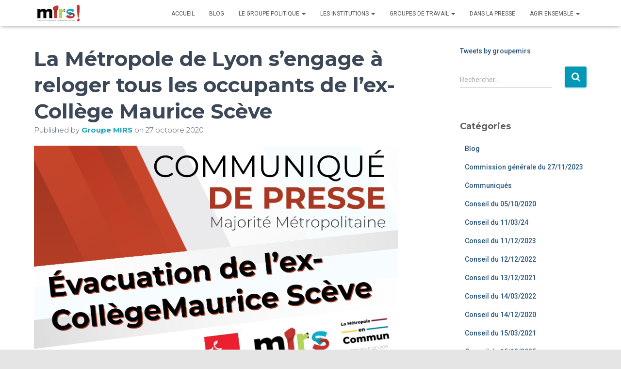

--- FILE ---
content_type: text/html; charset=UTF-8
request_url: http://www.groupemirs.fr/2020/10/27/reloger-occupants-maurice-sceve/
body_size: 23597
content:
<!DOCTYPE html>
<html lang="fr-FR">

<head>
	<meta charset='UTF-8'>
	<meta name="viewport" content="width=device-width, initial-scale=1">
	<link rel="profile" href="http://gmpg.org/xfn/11">
		<script>window.koko_analytics = {"url":"http:\/\/www.groupemirs.fr\/koko-analytics-collect.php","site_url":"http:\/\/www.groupemirs.fr","post_id":1557,"use_cookie":1,"cookie_path":"\/"};</script><meta name='robots' content='index, follow, max-image-preview:large, max-snippet:-1, max-video-preview:-1' />

	<!-- This site is optimized with the Yoast SEO plugin v26.8 - https://yoast.com/product/yoast-seo-wordpress/ -->
	<title>La Métropole de Lyon s’engage à reloger tous les occupants de l’ex-Collège Maurice Scève</title>
	<meta name="description" content="Communiqué des groupes de la majorité à la Métropole de Lyon suite à l&#039;évacuation du squat de l&#039;ex-Collège Maurice Scève." />
	<link rel="canonical" href="http://www.groupemirs.fr/2020/10/27/reloger-occupants-maurice-sceve/" />
	<meta property="og:locale" content="fr_FR" />
	<meta property="og:type" content="article" />
	<meta property="og:title" content="La Métropole de Lyon s’engage à reloger tous les occupants de l’ex-Collège Maurice Scève" />
	<meta property="og:description" content="Communiqué des groupes de la majorité à la Métropole de Lyon suite à l&#039;évacuation du squat de l&#039;ex-Collège Maurice Scève." />
	<meta property="og:url" content="http://www.groupemirs.fr/2020/10/27/reloger-occupants-maurice-sceve/" />
	<meta property="og:site_name" content="Métropole Insoumise, Résiliente et Solidaire !" />
	<meta property="article:published_time" content="2020-10-27T14:59:00+00:00" />
	<meta property="article:modified_time" content="2023-08-16T08:51:31+00:00" />
	<meta property="og:image" content="http://www.groupemirs.fr/wp-content/uploads/2021/05/cp-majo-27102020.png" />
	<meta property="og:image:width" content="1553" />
	<meta property="og:image:height" content="1039" />
	<meta property="og:image:type" content="image/png" />
	<meta name="author" content="Groupe MIRS" />
	<meta name="twitter:card" content="summary_large_image" />
	<meta name="twitter:label1" content="Écrit par" />
	<meta name="twitter:data1" content="Groupe MIRS" />
	<meta name="twitter:label2" content="Durée de lecture estimée" />
	<meta name="twitter:data2" content="2 minutes" />
	<script type="application/ld+json" class="yoast-schema-graph">{"@context":"https://schema.org","@graph":[{"@type":"Article","@id":"http://www.groupemirs.fr/2020/10/27/reloger-occupants-maurice-sceve/#article","isPartOf":{"@id":"http://www.groupemirs.fr/2020/10/27/reloger-occupants-maurice-sceve/"},"author":{"name":"Groupe MIRS","@id":"http://www.groupemirs.fr/#/schema/person/c6590c2d84710e65a6cfe9f933237a06"},"headline":"La Métropole de Lyon s’engage à reloger tous les occupants de l’ex-Collège Maurice Scève","datePublished":"2020-10-27T14:59:00+00:00","dateModified":"2023-08-16T08:51:31+00:00","mainEntityOfPage":{"@id":"http://www.groupemirs.fr/2020/10/27/reloger-occupants-maurice-sceve/"},"wordCount":387,"publisher":{"@id":"http://www.groupemirs.fr/#organization"},"image":{"@id":"http://www.groupemirs.fr/2020/10/27/reloger-occupants-maurice-sceve/#primaryimage"},"thumbnailUrl":"http://www.groupemirs.fr/wp-content/uploads/2021/05/cp-majo-27102020.png","keywords":["Maurice Scève","migrants","MNA","Priorité : logements dignes et accessibles","Priorité : Réquisition des logements vides","sans-abris","squat"],"articleSection":["Communiqués"],"inLanguage":"fr-FR"},{"@type":"WebPage","@id":"http://www.groupemirs.fr/2020/10/27/reloger-occupants-maurice-sceve/","url":"http://www.groupemirs.fr/2020/10/27/reloger-occupants-maurice-sceve/","name":"La Métropole de Lyon s’engage à reloger tous les occupants de l’ex-Collège Maurice Scève","isPartOf":{"@id":"http://www.groupemirs.fr/#website"},"primaryImageOfPage":{"@id":"http://www.groupemirs.fr/2020/10/27/reloger-occupants-maurice-sceve/#primaryimage"},"image":{"@id":"http://www.groupemirs.fr/2020/10/27/reloger-occupants-maurice-sceve/#primaryimage"},"thumbnailUrl":"http://www.groupemirs.fr/wp-content/uploads/2021/05/cp-majo-27102020.png","datePublished":"2020-10-27T14:59:00+00:00","dateModified":"2023-08-16T08:51:31+00:00","description":"Communiqué des groupes de la majorité à la Métropole de Lyon suite à l'évacuation du squat de l'ex-Collège Maurice Scève.","breadcrumb":{"@id":"http://www.groupemirs.fr/2020/10/27/reloger-occupants-maurice-sceve/#breadcrumb"},"inLanguage":"fr-FR","potentialAction":[{"@type":"ReadAction","target":["http://www.groupemirs.fr/2020/10/27/reloger-occupants-maurice-sceve/"]}]},{"@type":"ImageObject","inLanguage":"fr-FR","@id":"http://www.groupemirs.fr/2020/10/27/reloger-occupants-maurice-sceve/#primaryimage","url":"http://www.groupemirs.fr/wp-content/uploads/2021/05/cp-majo-27102020.png","contentUrl":"http://www.groupemirs.fr/wp-content/uploads/2021/05/cp-majo-27102020.png","width":1553,"height":1039,"caption":"Communiqué des groupes de la majorité à la Métropole de Lyon suite à l'évacuation du squat de l'ex-Collège Maurice Scève."},{"@type":"BreadcrumbList","@id":"http://www.groupemirs.fr/2020/10/27/reloger-occupants-maurice-sceve/#breadcrumb","itemListElement":[{"@type":"ListItem","position":1,"name":"Accueil","item":"http://www.groupemirs.fr/"},{"@type":"ListItem","position":2,"name":"Actualités","item":"https://www.groupemirs.fr/actualites/"},{"@type":"ListItem","position":3,"name":"La Métropole de Lyon s’engage à reloger tous les occupants de l’ex-Collège Maurice Scève"}]},{"@type":"WebSite","@id":"http://www.groupemirs.fr/#website","url":"http://www.groupemirs.fr/","name":"Métropole Insoumise, Résiliente et Solidaire !","description":"Site du groupe d&#039;élus à la métropole de Lyon","publisher":{"@id":"http://www.groupemirs.fr/#organization"},"potentialAction":[{"@type":"SearchAction","target":{"@type":"EntryPoint","urlTemplate":"http://www.groupemirs.fr/?s={search_term_string}"},"query-input":{"@type":"PropertyValueSpecification","valueRequired":true,"valueName":"search_term_string"}}],"inLanguage":"fr-FR"},{"@type":"Organization","@id":"http://www.groupemirs.fr/#organization","name":"Métropole Insoumise, Résiliente et Solidaire !","url":"http://www.groupemirs.fr/","logo":{"@type":"ImageObject","inLanguage":"fr-FR","@id":"http://www.groupemirs.fr/#/schema/logo/image/","url":"http://www.groupemirs.fr/wp-content/uploads/2024/06/cropped-cropped-MIRS-1.png","contentUrl":"http://www.groupemirs.fr/wp-content/uploads/2024/06/cropped-cropped-MIRS-1.png","width":499,"height":254,"caption":"Métropole Insoumise, Résiliente et Solidaire !"},"image":{"@id":"http://www.groupemirs.fr/#/schema/logo/image/"}},{"@type":"Person","@id":"http://www.groupemirs.fr/#/schema/person/c6590c2d84710e65a6cfe9f933237a06","name":"Groupe MIRS","image":{"@type":"ImageObject","inLanguage":"fr-FR","@id":"http://www.groupemirs.fr/#/schema/person/image/","url":"http://www.groupemirs.fr/wp-content/uploads/2021/05/logo-mirs-fond-rouge-150x150.jpg","contentUrl":"http://www.groupemirs.fr/wp-content/uploads/2021/05/logo-mirs-fond-rouge-150x150.jpg","caption":"Groupe MIRS"},"sameAs":["http://www.groupemirs.fr"],"url":"http://www.groupemirs.fr/author/gestion/"}]}</script>
	<!-- / Yoast SEO plugin. -->


<link rel='dns-prefetch' href='//fonts.googleapis.com' />
<link rel='dns-prefetch' href='//use.fontawesome.com' />
<link rel="alternate" type="application/rss+xml" title="Métropole Insoumise, Résiliente et Solidaire ! &raquo; Flux" href="http://www.groupemirs.fr/feed/" />
<link rel="alternate" type="text/calendar" title="Métropole Insoumise, Résiliente et Solidaire ! &raquo; Flux iCal" href="http://www.groupemirs.fr/events/?ical=1" />
<link rel="alternate" title="oEmbed (JSON)" type="application/json+oembed" href="http://www.groupemirs.fr/wp-json/oembed/1.0/embed?url=http%3A%2F%2Fwww.groupemirs.fr%2F2020%2F10%2F27%2Freloger-occupants-maurice-sceve%2F" />
<link rel="alternate" title="oEmbed (XML)" type="text/xml+oembed" href="http://www.groupemirs.fr/wp-json/oembed/1.0/embed?url=http%3A%2F%2Fwww.groupemirs.fr%2F2020%2F10%2F27%2Freloger-occupants-maurice-sceve%2F&#038;format=xml" />
<style id='wp-img-auto-sizes-contain-inline-css' type='text/css'>
img:is([sizes=auto i],[sizes^="auto," i]){contain-intrinsic-size:3000px 1500px}
/*# sourceURL=wp-img-auto-sizes-contain-inline-css */
</style>
<link rel='stylesheet' id='dlAddons-widgets-css' href='http://www.groupemirs.fr/wp-content/plugins/droit-elementor-addons/modules/widgets/widgets.css?ver=3.1.5' type='text/css' media='all' />
<link rel='stylesheet' id='droit-icons-css' href='http://www.groupemirs.fr/wp-content/plugins/droit-elementor-addons/assets/css/icons.min.css?ver=3.1.5' type='text/css' media='all' />
<link rel='stylesheet' id='droit-common-css' href='http://www.groupemirs.fr/wp-content/plugins/droit-elementor-addons/assets/css/editor-common.min.css?ver=3.1.5' type='text/css' media='all' />
<link rel='stylesheet' id='droit-widget-css' href='http://www.groupemirs.fr/wp-content/plugins/droit-elementor-addons/assets/css/widget.min.css?ver=3.1.5' type='text/css' media='all' />
<link rel='stylesheet' id='droit-animate-css' href='http://www.groupemirs.fr/wp-content/plugins/droit-elementor-addons/assets/vendor/animation/animate.min.css?ver=3.1.5' type='text/css' media='all' />
<link rel='stylesheet' id='reset-css' href='http://www.groupemirs.fr/wp-content/plugins/droit-elementor-addons/assets/vendor/reset.min.css?ver=3.1.5' type='text/css' media='all' />
<link rel='stylesheet' id='grid-css' href='http://www.groupemirs.fr/wp-content/plugins/droit-elementor-addons/assets/vendor/grid.min.css?ver=3.1.5' type='text/css' media='all' />
<link rel='stylesheet' id='button-css' href='http://www.groupemirs.fr/wp-content/plugins/droit-elementor-addons/assets/vendor/button.min.css?ver=3.1.5' type='text/css' media='all' />
<link rel='stylesheet' id='owl-carousel-css' href='http://www.groupemirs.fr/wp-content/plugins/droit-elementor-addons/assets/vendor/owl_carousel/css/owl.carousel.css?ver=3.1.5' type='text/css' media='all' />
<link rel='stylesheet' id='bootstrap-css' href='http://www.groupemirs.fr/wp-content/themes/hestia/assets/bootstrap/css/bootstrap.min.css?ver=1.0.2' type='text/css' media='all' />
<link rel='stylesheet' id='hestia-font-sizes-css' href='http://www.groupemirs.fr/wp-content/themes/hestia/assets/css/font-sizes.min.css?ver=3.3.3' type='text/css' media='all' />
<link rel='stylesheet' id='embedpress-css-css' href='http://www.groupemirs.fr/wp-content/plugins/embedpress/assets/css/embedpress.css?ver=1767608663' type='text/css' media='all' />
<link rel='stylesheet' id='embedpress-blocks-style-css' href='http://www.groupemirs.fr/wp-content/plugins/embedpress/assets/css/blocks.build.css?ver=1767608663' type='text/css' media='all' />
<link rel='stylesheet' id='embedpress-lazy-load-css-css' href='http://www.groupemirs.fr/wp-content/plugins/embedpress/assets/css/lazy-load.css?ver=1767608663' type='text/css' media='all' />
<style id='wp-emoji-styles-inline-css' type='text/css'>

	img.wp-smiley, img.emoji {
		display: inline !important;
		border: none !important;
		box-shadow: none !important;
		height: 1em !important;
		width: 1em !important;
		margin: 0 0.07em !important;
		vertical-align: -0.1em !important;
		background: none !important;
		padding: 0 !important;
	}
/*# sourceURL=wp-emoji-styles-inline-css */
</style>
<link rel='stylesheet' id='wp-block-library-css' href='http://www.groupemirs.fr/wp-includes/css/dist/block-library/style.min.css?ver=6.9' type='text/css' media='all' />
<style id='classic-theme-styles-inline-css' type='text/css'>
/*! This file is auto-generated */
.wp-block-button__link{color:#fff;background-color:#32373c;border-radius:9999px;box-shadow:none;text-decoration:none;padding:calc(.667em + 2px) calc(1.333em + 2px);font-size:1.125em}.wp-block-file__button{background:#32373c;color:#fff;text-decoration:none}
/*# sourceURL=/wp-includes/css/classic-themes.min.css */
</style>
<style id='font-awesome-svg-styles-default-inline-css' type='text/css'>
.svg-inline--fa {
  display: inline-block;
  height: 1em;
  overflow: visible;
  vertical-align: -.125em;
}
/*# sourceURL=font-awesome-svg-styles-default-inline-css */
</style>
<link rel='stylesheet' id='font-awesome-svg-styles-css' href='http://www.groupemirs.fr/wp-content/uploads/font-awesome/v5.15.3/css/svg-with-js.css' type='text/css' media='all' />
<style id='font-awesome-svg-styles-inline-css' type='text/css'>
   .wp-block-font-awesome-icon svg::before,
   .wp-rich-text-font-awesome-icon svg::before {content: unset;}
/*# sourceURL=font-awesome-svg-styles-inline-css */
</style>
<style id='global-styles-inline-css' type='text/css'>
:root{--wp--preset--aspect-ratio--square: 1;--wp--preset--aspect-ratio--4-3: 4/3;--wp--preset--aspect-ratio--3-4: 3/4;--wp--preset--aspect-ratio--3-2: 3/2;--wp--preset--aspect-ratio--2-3: 2/3;--wp--preset--aspect-ratio--16-9: 16/9;--wp--preset--aspect-ratio--9-16: 9/16;--wp--preset--color--black: #000000;--wp--preset--color--cyan-bluish-gray: #abb8c3;--wp--preset--color--white: #ffffff;--wp--preset--color--pale-pink: #f78da7;--wp--preset--color--vivid-red: #cf2e2e;--wp--preset--color--luminous-vivid-orange: #ff6900;--wp--preset--color--luminous-vivid-amber: #fcb900;--wp--preset--color--light-green-cyan: #7bdcb5;--wp--preset--color--vivid-green-cyan: #00d084;--wp--preset--color--pale-cyan-blue: #8ed1fc;--wp--preset--color--vivid-cyan-blue: #0693e3;--wp--preset--color--vivid-purple: #9b51e0;--wp--preset--color--accent: #0098b6;--wp--preset--color--background-color: #E5E5E5;--wp--preset--color--header-gradient: #c9462c;--wp--preset--gradient--vivid-cyan-blue-to-vivid-purple: linear-gradient(135deg,rgb(6,147,227) 0%,rgb(155,81,224) 100%);--wp--preset--gradient--light-green-cyan-to-vivid-green-cyan: linear-gradient(135deg,rgb(122,220,180) 0%,rgb(0,208,130) 100%);--wp--preset--gradient--luminous-vivid-amber-to-luminous-vivid-orange: linear-gradient(135deg,rgb(252,185,0) 0%,rgb(255,105,0) 100%);--wp--preset--gradient--luminous-vivid-orange-to-vivid-red: linear-gradient(135deg,rgb(255,105,0) 0%,rgb(207,46,46) 100%);--wp--preset--gradient--very-light-gray-to-cyan-bluish-gray: linear-gradient(135deg,rgb(238,238,238) 0%,rgb(169,184,195) 100%);--wp--preset--gradient--cool-to-warm-spectrum: linear-gradient(135deg,rgb(74,234,220) 0%,rgb(151,120,209) 20%,rgb(207,42,186) 40%,rgb(238,44,130) 60%,rgb(251,105,98) 80%,rgb(254,248,76) 100%);--wp--preset--gradient--blush-light-purple: linear-gradient(135deg,rgb(255,206,236) 0%,rgb(152,150,240) 100%);--wp--preset--gradient--blush-bordeaux: linear-gradient(135deg,rgb(254,205,165) 0%,rgb(254,45,45) 50%,rgb(107,0,62) 100%);--wp--preset--gradient--luminous-dusk: linear-gradient(135deg,rgb(255,203,112) 0%,rgb(199,81,192) 50%,rgb(65,88,208) 100%);--wp--preset--gradient--pale-ocean: linear-gradient(135deg,rgb(255,245,203) 0%,rgb(182,227,212) 50%,rgb(51,167,181) 100%);--wp--preset--gradient--electric-grass: linear-gradient(135deg,rgb(202,248,128) 0%,rgb(113,206,126) 100%);--wp--preset--gradient--midnight: linear-gradient(135deg,rgb(2,3,129) 0%,rgb(40,116,252) 100%);--wp--preset--font-size--small: 13px;--wp--preset--font-size--medium: 20px;--wp--preset--font-size--large: 36px;--wp--preset--font-size--x-large: 42px;--wp--preset--spacing--20: 0.44rem;--wp--preset--spacing--30: 0.67rem;--wp--preset--spacing--40: 1rem;--wp--preset--spacing--50: 1.5rem;--wp--preset--spacing--60: 2.25rem;--wp--preset--spacing--70: 3.38rem;--wp--preset--spacing--80: 5.06rem;--wp--preset--shadow--natural: 6px 6px 9px rgba(0, 0, 0, 0.2);--wp--preset--shadow--deep: 12px 12px 50px rgba(0, 0, 0, 0.4);--wp--preset--shadow--sharp: 6px 6px 0px rgba(0, 0, 0, 0.2);--wp--preset--shadow--outlined: 6px 6px 0px -3px rgb(255, 255, 255), 6px 6px rgb(0, 0, 0);--wp--preset--shadow--crisp: 6px 6px 0px rgb(0, 0, 0);}:root :where(.is-layout-flow) > :first-child{margin-block-start: 0;}:root :where(.is-layout-flow) > :last-child{margin-block-end: 0;}:root :where(.is-layout-flow) > *{margin-block-start: 24px;margin-block-end: 0;}:root :where(.is-layout-constrained) > :first-child{margin-block-start: 0;}:root :where(.is-layout-constrained) > :last-child{margin-block-end: 0;}:root :where(.is-layout-constrained) > *{margin-block-start: 24px;margin-block-end: 0;}:root :where(.is-layout-flex){gap: 24px;}:root :where(.is-layout-grid){gap: 24px;}body .is-layout-flex{display: flex;}.is-layout-flex{flex-wrap: wrap;align-items: center;}.is-layout-flex > :is(*, div){margin: 0;}body .is-layout-grid{display: grid;}.is-layout-grid > :is(*, div){margin: 0;}.has-black-color{color: var(--wp--preset--color--black) !important;}.has-cyan-bluish-gray-color{color: var(--wp--preset--color--cyan-bluish-gray) !important;}.has-white-color{color: var(--wp--preset--color--white) !important;}.has-pale-pink-color{color: var(--wp--preset--color--pale-pink) !important;}.has-vivid-red-color{color: var(--wp--preset--color--vivid-red) !important;}.has-luminous-vivid-orange-color{color: var(--wp--preset--color--luminous-vivid-orange) !important;}.has-luminous-vivid-amber-color{color: var(--wp--preset--color--luminous-vivid-amber) !important;}.has-light-green-cyan-color{color: var(--wp--preset--color--light-green-cyan) !important;}.has-vivid-green-cyan-color{color: var(--wp--preset--color--vivid-green-cyan) !important;}.has-pale-cyan-blue-color{color: var(--wp--preset--color--pale-cyan-blue) !important;}.has-vivid-cyan-blue-color{color: var(--wp--preset--color--vivid-cyan-blue) !important;}.has-vivid-purple-color{color: var(--wp--preset--color--vivid-purple) !important;}.has-accent-color{color: var(--wp--preset--color--accent) !important;}.has-background-color-color{color: var(--wp--preset--color--background-color) !important;}.has-header-gradient-color{color: var(--wp--preset--color--header-gradient) !important;}.has-black-background-color{background-color: var(--wp--preset--color--black) !important;}.has-cyan-bluish-gray-background-color{background-color: var(--wp--preset--color--cyan-bluish-gray) !important;}.has-white-background-color{background-color: var(--wp--preset--color--white) !important;}.has-pale-pink-background-color{background-color: var(--wp--preset--color--pale-pink) !important;}.has-vivid-red-background-color{background-color: var(--wp--preset--color--vivid-red) !important;}.has-luminous-vivid-orange-background-color{background-color: var(--wp--preset--color--luminous-vivid-orange) !important;}.has-luminous-vivid-amber-background-color{background-color: var(--wp--preset--color--luminous-vivid-amber) !important;}.has-light-green-cyan-background-color{background-color: var(--wp--preset--color--light-green-cyan) !important;}.has-vivid-green-cyan-background-color{background-color: var(--wp--preset--color--vivid-green-cyan) !important;}.has-pale-cyan-blue-background-color{background-color: var(--wp--preset--color--pale-cyan-blue) !important;}.has-vivid-cyan-blue-background-color{background-color: var(--wp--preset--color--vivid-cyan-blue) !important;}.has-vivid-purple-background-color{background-color: var(--wp--preset--color--vivid-purple) !important;}.has-accent-background-color{background-color: var(--wp--preset--color--accent) !important;}.has-background-color-background-color{background-color: var(--wp--preset--color--background-color) !important;}.has-header-gradient-background-color{background-color: var(--wp--preset--color--header-gradient) !important;}.has-black-border-color{border-color: var(--wp--preset--color--black) !important;}.has-cyan-bluish-gray-border-color{border-color: var(--wp--preset--color--cyan-bluish-gray) !important;}.has-white-border-color{border-color: var(--wp--preset--color--white) !important;}.has-pale-pink-border-color{border-color: var(--wp--preset--color--pale-pink) !important;}.has-vivid-red-border-color{border-color: var(--wp--preset--color--vivid-red) !important;}.has-luminous-vivid-orange-border-color{border-color: var(--wp--preset--color--luminous-vivid-orange) !important;}.has-luminous-vivid-amber-border-color{border-color: var(--wp--preset--color--luminous-vivid-amber) !important;}.has-light-green-cyan-border-color{border-color: var(--wp--preset--color--light-green-cyan) !important;}.has-vivid-green-cyan-border-color{border-color: var(--wp--preset--color--vivid-green-cyan) !important;}.has-pale-cyan-blue-border-color{border-color: var(--wp--preset--color--pale-cyan-blue) !important;}.has-vivid-cyan-blue-border-color{border-color: var(--wp--preset--color--vivid-cyan-blue) !important;}.has-vivid-purple-border-color{border-color: var(--wp--preset--color--vivid-purple) !important;}.has-accent-border-color{border-color: var(--wp--preset--color--accent) !important;}.has-background-color-border-color{border-color: var(--wp--preset--color--background-color) !important;}.has-header-gradient-border-color{border-color: var(--wp--preset--color--header-gradient) !important;}.has-vivid-cyan-blue-to-vivid-purple-gradient-background{background: var(--wp--preset--gradient--vivid-cyan-blue-to-vivid-purple) !important;}.has-light-green-cyan-to-vivid-green-cyan-gradient-background{background: var(--wp--preset--gradient--light-green-cyan-to-vivid-green-cyan) !important;}.has-luminous-vivid-amber-to-luminous-vivid-orange-gradient-background{background: var(--wp--preset--gradient--luminous-vivid-amber-to-luminous-vivid-orange) !important;}.has-luminous-vivid-orange-to-vivid-red-gradient-background{background: var(--wp--preset--gradient--luminous-vivid-orange-to-vivid-red) !important;}.has-very-light-gray-to-cyan-bluish-gray-gradient-background{background: var(--wp--preset--gradient--very-light-gray-to-cyan-bluish-gray) !important;}.has-cool-to-warm-spectrum-gradient-background{background: var(--wp--preset--gradient--cool-to-warm-spectrum) !important;}.has-blush-light-purple-gradient-background{background: var(--wp--preset--gradient--blush-light-purple) !important;}.has-blush-bordeaux-gradient-background{background: var(--wp--preset--gradient--blush-bordeaux) !important;}.has-luminous-dusk-gradient-background{background: var(--wp--preset--gradient--luminous-dusk) !important;}.has-pale-ocean-gradient-background{background: var(--wp--preset--gradient--pale-ocean) !important;}.has-electric-grass-gradient-background{background: var(--wp--preset--gradient--electric-grass) !important;}.has-midnight-gradient-background{background: var(--wp--preset--gradient--midnight) !important;}.has-small-font-size{font-size: var(--wp--preset--font-size--small) !important;}.has-medium-font-size{font-size: var(--wp--preset--font-size--medium) !important;}.has-large-font-size{font-size: var(--wp--preset--font-size--large) !important;}.has-x-large-font-size{font-size: var(--wp--preset--font-size--x-large) !important;}
:root :where(.wp-block-pullquote){font-size: 1.5em;line-height: 1.6;}
/*# sourceURL=global-styles-inline-css */
</style>
<link rel='stylesheet' id='dashicons-css' href='http://www.groupemirs.fr/wp-includes/css/dashicons.min.css?ver=6.9' type='text/css' media='all' />
<link rel='stylesheet' id='hestia-clients-bar-css' href='http://www.groupemirs.fr/wp-content/plugins/themeisle-companion/obfx_modules/companion-legacy/assets/css/hestia/clients-bar.css?ver=3.0.3' type='text/css' media='all' />
<link rel='stylesheet' id='ppress-frontend-css' href='http://www.groupemirs.fr/wp-content/plugins/wp-user-avatar/assets/css/frontend.min.css?ver=4.16.8' type='text/css' media='all' />
<link rel='stylesheet' id='ppress-flatpickr-css' href='http://www.groupemirs.fr/wp-content/plugins/wp-user-avatar/assets/flatpickr/flatpickr.min.css?ver=4.16.8' type='text/css' media='all' />
<link rel='stylesheet' id='ppress-select2-css' href='http://www.groupemirs.fr/wp-content/plugins/wp-user-avatar/assets/select2/select2.min.css?ver=6.9' type='text/css' media='all' />
<link rel='stylesheet' id='dl-sticky-css-css' href='http://www.groupemirs.fr/wp-content/plugins/droit-elementor-addons/modules/sticky/js/sticky.css?ver=3.1.5' type='text/css' media='all' />
<link rel='stylesheet' id='hestia_style-css' href='http://www.groupemirs.fr/wp-content/themes/hestia/style.min.css?ver=3.3.3' type='text/css' media='all' />
<style id='hestia_style-inline-css' type='text/css'>
div.wpforms-container-full .wpforms-form div.wpforms-field input.wpforms-error{border:none}div.wpforms-container .wpforms-form input[type=date],div.wpforms-container .wpforms-form input[type=datetime],div.wpforms-container .wpforms-form input[type=datetime-local],div.wpforms-container .wpforms-form input[type=email],div.wpforms-container .wpforms-form input[type=month],div.wpforms-container .wpforms-form input[type=number],div.wpforms-container .wpforms-form input[type=password],div.wpforms-container .wpforms-form input[type=range],div.wpforms-container .wpforms-form input[type=search],div.wpforms-container .wpforms-form input[type=tel],div.wpforms-container .wpforms-form input[type=text],div.wpforms-container .wpforms-form input[type=time],div.wpforms-container .wpforms-form input[type=url],div.wpforms-container .wpforms-form input[type=week],div.wpforms-container .wpforms-form select,div.wpforms-container .wpforms-form textarea,.nf-form-cont input:not([type=button]),div.wpforms-container .wpforms-form .form-group.is-focused .form-control{box-shadow:none}div.wpforms-container .wpforms-form input[type=date],div.wpforms-container .wpforms-form input[type=datetime],div.wpforms-container .wpforms-form input[type=datetime-local],div.wpforms-container .wpforms-form input[type=email],div.wpforms-container .wpforms-form input[type=month],div.wpforms-container .wpforms-form input[type=number],div.wpforms-container .wpforms-form input[type=password],div.wpforms-container .wpforms-form input[type=range],div.wpforms-container .wpforms-form input[type=search],div.wpforms-container .wpforms-form input[type=tel],div.wpforms-container .wpforms-form input[type=text],div.wpforms-container .wpforms-form input[type=time],div.wpforms-container .wpforms-form input[type=url],div.wpforms-container .wpforms-form input[type=week],div.wpforms-container .wpforms-form select,div.wpforms-container .wpforms-form textarea,.nf-form-cont input:not([type=button]){background-image:linear-gradient(#9c27b0,#9c27b0),linear-gradient(#d2d2d2,#d2d2d2);float:none;border:0;border-radius:0;background-color:transparent;background-repeat:no-repeat;background-position:center bottom,center calc(100% - 1px);background-size:0 2px,100% 1px;font-weight:400;transition:background 0s ease-out}div.wpforms-container .wpforms-form .form-group.is-focused .form-control{outline:none;background-size:100% 2px,100% 1px;transition-duration:0.3s}div.wpforms-container .wpforms-form input[type=date].form-control,div.wpforms-container .wpforms-form input[type=datetime].form-control,div.wpforms-container .wpforms-form input[type=datetime-local].form-control,div.wpforms-container .wpforms-form input[type=email].form-control,div.wpforms-container .wpforms-form input[type=month].form-control,div.wpforms-container .wpforms-form input[type=number].form-control,div.wpforms-container .wpforms-form input[type=password].form-control,div.wpforms-container .wpforms-form input[type=range].form-control,div.wpforms-container .wpforms-form input[type=search].form-control,div.wpforms-container .wpforms-form input[type=tel].form-control,div.wpforms-container .wpforms-form input[type=text].form-control,div.wpforms-container .wpforms-form input[type=time].form-control,div.wpforms-container .wpforms-form input[type=url].form-control,div.wpforms-container .wpforms-form input[type=week].form-control,div.wpforms-container .wpforms-form select.form-control,div.wpforms-container .wpforms-form textarea.form-control{border:none;padding:7px 0;font-size:14px}div.wpforms-container .wpforms-form .wpforms-field-select select{border-radius:3px}div.wpforms-container .wpforms-form .wpforms-field-number input[type=number]{background-image:none;border-radius:3px}div.wpforms-container .wpforms-form button[type=submit].wpforms-submit,div.wpforms-container .wpforms-form button[type=submit].wpforms-submit:hover{color:#fff;border:none}.home div.wpforms-container-full .wpforms-form{margin-left:15px;margin-right:15px}div.wpforms-container-full .wpforms-form .wpforms-field{padding:0 0 24px 0 !important}div.wpforms-container-full .wpforms-form .wpforms-submit-container{text-align:right}div.wpforms-container-full .wpforms-form .wpforms-submit-container button{text-transform:uppercase}div.wpforms-container-full .wpforms-form textarea{border:none !important}div.wpforms-container-full .wpforms-form textarea:focus{border-width:0 !important}.home div.wpforms-container .wpforms-form textarea{background-image:linear-gradient(#9c27b0,#9c27b0),linear-gradient(#d2d2d2,#d2d2d2);background-color:transparent;background-repeat:no-repeat;background-position:center bottom,center calc(100% - 1px);background-size:0 2px,100% 1px}@media only screen and(max-width:768px){.wpforms-container-full .wpforms-form .wpforms-one-half,.wpforms-container-full .wpforms-form button{width:100% !important;margin-left:0 !important}.wpforms-container-full .wpforms-form .wpforms-submit-container{text-align:center}}div.wpforms-container .wpforms-form input:focus,div.wpforms-container .wpforms-form select:focus{border:none}.elementor-page .hestia-about>.container{width:100%}.elementor-page .pagebuilder-section{padding:0}.elementor-page .title-in-content,.elementor-page .image-in-page{display:none}.home.elementor-page .main-raised>section.hestia-about{overflow:visible}.elementor-editor-active .navbar{pointer-events:none}.elementor-editor-active #elementor.elementor-edit-mode .elementor-element-overlay{z-index:1000000}.elementor-page.page-template-template-fullwidth .blog-post-wrapper>.container{width:100%}.elementor-page.page-template-template-fullwidth .blog-post-wrapper>.container .col-md-12{padding:0}.elementor-page.page-template-template-fullwidth article.section{padding:0}.elementor-text-editor p,.elementor-text-editor h1,.elementor-text-editor h2,.elementor-text-editor h3,.elementor-text-editor h4,.elementor-text-editor h5,.elementor-text-editor h6{font-size:inherit}.footer-big .footer-menu li a[href*="facebook.com"],.footer-big .footer-menu li a[href*="twitter.com"],.footer-big .footer-menu li a:is( [href*="://x.com"],[href*="://www.x.com"]),.footer-big .footer-menu li a[href*="pinterest.com"],.footer-big .footer-menu li a[href*="google.com"],.footer-big .footer-menu li a[href*="linkedin.com"],.footer-big .footer-menu li a[href*="dribbble.com"],.footer-big .footer-menu li a[href*="github.com"],.footer-big .footer-menu li a[href*="youtube.com"],.footer-big .footer-menu li a[href*="instagram.com"],.footer-big .footer-menu li a[href*="reddit.com"],.footer-big .footer-menu li a[href*="tumblr.com"],.footer-big .footer-menu li a[href*="behance.com"],.footer-big .footer-menu li a[href*="snapchat.com"],.footer-big .footer-menu li a[href*="deviantart.com"],.footer-big .footer-menu li a[href*="vimeo.com"]{color:transparent;font-size:0;padding:10px}.footer-big .footer-menu li a[href*="facebook.com"]:hover,.footer-big .footer-menu li a[href*="twitter.com"]:hover,.footer-big .footer-menu li a[href*="pinterest.com"]:hover,.footer-big .footer-menu li a[href*="google.com"]:hover,.footer-big .footer-menu li a[href*="linkedin.com"]:hover,.footer-big .footer-menu li a[href*="dribbble.com"]:hover,.footer-big .footer-menu li a[href*="github.com"]:hover,.footer-big .footer-menu li a[href*="youtube.com"]:hover,.footer-big .footer-menu li a[href*="instagram.com"]:hover,.footer-big .footer-menu li a[href*="reddit.com"]:hover,.footer-big .footer-menu li a[href*="tumblr.com"]:hover,.footer-big .footer-menu li a[href*="behance.com"]:hover,.footer-big .footer-menu li a[href*="snapchat.com"]:hover,.footer-big .footer-menu li a[href*="deviantart.com"]:hover,.footer-big .footer-menu li a[href*="vimeo.com"]:hover,.footer-big .footer-menu li a:is( [href*="://x.com"],[href*="://www.x.com"]):hover{opacity:1 !important}.footer-big .footer-menu li a[href*="facebook.com"]:hover:before{color:#3b5998}.footer-big .footer-menu li a[href*="twitter.com"]:hover:before{color:#000}.footer-big .footer-menu li a[href*="pinterest.com"]:hover:before{color:#cc2127}.footer-big .footer-menu li a[href*="google.com"]:hover:before{color:#dd4b39}.footer-big .footer-menu li a[href*="linkedin.com"]:hover:before{color:#0976b4}.footer-big .footer-menu li a[href*="dribbble.com"]:hover:before{color:#ea4c89}.footer-big .footer-menu li a[href*="github.com"]:hover:before{color:#000}.footer-big .footer-menu li a[href*="youtube.com"]:hover:before{color:#e52d27}.footer-big .footer-menu li a[href*="instagram.com"]:hover:before{color:#125688}.footer-big .footer-menu li a[href*="reddit.com"]:hover:before{color:#ff4500}.footer-big .footer-menu li a[href*="tumblr.com"]:hover:before{color:#35465c}.footer-big .footer-menu li a[href*="behance.com"]:hover:before{color:#1769ff}.footer-big .footer-menu li a[href*="snapchat.com"]:hover:before{color:#fffc00}.footer-big .footer-menu li a[href*="deviantart.com"]:hover:before{color:#05cc47}.footer-big .footer-menu li a[href*="vimeo.com"]:hover:before{color:#1ab7ea}.footer-big .footer-menu li a:is( [href*="://x.com"],[href*="://www.x.com"]):hover:before{color:#000}.footer-big .footer-menu li a[href*="facebook.com"]:before,.footer-big .footer-menu li a[href*="twitter.com"]:before,.footer-big .footer-menu li a[href*="pinterest.com"]:before,.footer-big .footer-menu li a[href*="google.com"]:before,.footer-big .footer-menu li a[href*="linkedin.com"]:before,.footer-big .footer-menu li a[href*="dribbble.com"]:before,.footer-big .footer-menu li a[href*="github.com"]:before,.footer-big .footer-menu li a[href*="youtube.com"]:before,.footer-big .footer-menu li a[href*="instagram.com"]:before,.footer-big .footer-menu li a[href*="reddit.com"]:before,.footer-big .footer-menu li a[href*="tumblr.com"]:before,.footer-big .footer-menu li a[href*="behance.com"]:before,.footer-big .footer-menu li a[href*="snapchat.com"]:before,.footer-big .footer-menu li a[href*="deviantart.com"]:before,.footer-big .footer-menu li a[href*="vimeo.com"]:before,.footer-big .footer-menu li a:is( [href*="://x.com"],[href*="://www.x.com"]):before{font-family:"Font Awesome 5 Brands";font-weight:900;color:#3c4858;font-size:16px}.footer-black .footer-menu li a[href*="facebook.com"]:before,.footer-black .footer-menu li a[href*="twitter.com"]:before,.footer-black .footer-menu li a[href*="pinterest.com"]:before,.footer-black .footer-menu li a[href*="google.com"]:before,.footer-black .footer-menu li a[href*="linkedin.com"]:before,.footer-black .footer-menu li a[href*="dribbble.com"]:before,.footer-black .footer-menu li a[href*="github.com"]:before,.footer-black .footer-menu li a[href*="youtube.com"]:before,.footer-black .footer-menu li a[href*="instagram.com"]:before,.footer-black .footer-menu li a[href*="reddit.com"]:before,.footer-black .footer-menu li a[href*="tumblr.com"]:before,.footer-black .footer-menu li a[href*="behance.com"]:before,.footer-black .footer-menu li a[href*="snapchat.com"]:before,.footer-black .footer-menu li a[href*="deviantart.com"]:before,.footer-black .footer-menu li a[href*="vimeo.com"]:before,.footer-big .footer-menu li a:is( [href*="://x.com"],[href*="://www.x.com"]):before{color:#fff}.footer-big .footer-menu li a[href*="facebook.com"]:before{content:"\f39e"}.footer-big .footer-menu li a[href*="twitter.com"]:before{content:"\f099"}.footer-big .footer-menu li a[href*="pinterest.com"]:before{content:"\f231"}.footer-big .footer-menu li a[href*="google.com"]:before{content:"\f1a0"}.footer-big .footer-menu li a[href*="linkedin.com"]:before{content:"\f0e1"}.footer-big .footer-menu li a[href*="dribbble.com"]:before{content:"\f17d"}.footer-big .footer-menu li a[href*="github.com"]:before{content:"\f09b"}.footer-big .footer-menu li a[href*="youtube.com"]:before{content:"\f167"}.footer-big .footer-menu li a[href*="instagram.com"]:before{content:"\f16d"}.footer-big .footer-menu li a[href*="reddit.com"]:before{content:"\f281"}.footer-big .footer-menu li a[href*="tumblr.com"]:before{content:"\f173"}.footer-big .footer-menu li a[href*="behance.com"]:before{content:"\f1b4"}.footer-big .footer-menu li a[href*="snapchat.com"]:before{content:"\f2ab"}.footer-big .footer-menu li a[href*="deviantart.com"]:before{content:"\f1bd"}.footer-big .footer-menu li a[href*="vimeo.com"]:before{content:"\f27d"}.footer-big .footer-menu li a:is( [href*="://x.com"],[href*="://www.x.com"]):before{content:"\e61b"}.navbar .navbar-nav li a[href*="facebook.com"]{font-size:0}.navbar .navbar-nav li a[href*="facebook.com"]:before{content:"\f39e"}.navbar .navbar-nav li a[href*="facebook.com"]:hover:before{color:#3b5998}.navbar .navbar-nav li a[href*="twitter.com"]{font-size:0}.navbar .navbar-nav li a[href*="twitter.com"]:before{content:"\f099"}.navbar .navbar-nav li a[href*="twitter.com"]:hover:before{color:#000}.navbar .navbar-nav li a[href*="pinterest.com"]{font-size:0}.navbar .navbar-nav li a[href*="pinterest.com"]:before{content:"\f231"}.navbar .navbar-nav li a[href*="pinterest.com"]:hover:before{color:#cc2127}.navbar .navbar-nav li a[href*="google.com"]{font-size:0}.navbar .navbar-nav li a[href*="google.com"]:before{content:"\f1a0"}.navbar .navbar-nav li a[href*="google.com"]:hover:before{color:#dd4b39}.navbar .navbar-nav li a[href*="linkedin.com"]{font-size:0}.navbar .navbar-nav li a[href*="linkedin.com"]:before{content:"\f0e1"}.navbar .navbar-nav li a[href*="linkedin.com"]:hover:before{color:#0976b4}.navbar .navbar-nav li a[href*="dribbble.com"]{font-size:0}.navbar .navbar-nav li a[href*="dribbble.com"]:before{content:"\f17d"}.navbar .navbar-nav li a[href*="dribbble.com"]:hover:before{color:#ea4c89}.navbar .navbar-nav li a[href*="github.com"]{font-size:0}.navbar .navbar-nav li a[href*="github.com"]:before{content:"\f09b"}.navbar .navbar-nav li a[href*="github.com"]:hover:before{color:#000}.navbar .navbar-nav li a[href*="youtube.com"]{font-size:0}.navbar .navbar-nav li a[href*="youtube.com"]:before{content:"\f167"}.navbar .navbar-nav li a[href*="youtube.com"]:hover:before{color:#e52d27}.navbar .navbar-nav li a[href*="instagram.com"]{font-size:0}.navbar .navbar-nav li a[href*="instagram.com"]:before{content:"\f16d"}.navbar .navbar-nav li a[href*="instagram.com"]:hover:before{color:#125688}.navbar .navbar-nav li a[href*="reddit.com"]{font-size:0}.navbar .navbar-nav li a[href*="reddit.com"]:before{content:"\f281"}.navbar .navbar-nav li a[href*="reddit.com"]:hover:before{color:#ff4500}.navbar .navbar-nav li a[href*="tumblr.com"]{font-size:0}.navbar .navbar-nav li a[href*="tumblr.com"]:before{content:"\f173"}.navbar .navbar-nav li a[href*="tumblr.com"]:hover:before{color:#35465c}.navbar .navbar-nav li a[href*="behance.com"]{font-size:0}.navbar .navbar-nav li a[href*="behance.com"]:before{content:"\f1b4"}.navbar .navbar-nav li a[href*="behance.com"]:hover:before{color:#1769ff}.navbar .navbar-nav li a[href*="snapchat.com"]{font-size:0}.navbar .navbar-nav li a[href*="snapchat.com"]:before{content:"\f2ab"}.navbar .navbar-nav li a[href*="snapchat.com"]:hover:before{color:#fffc00}.navbar .navbar-nav li a[href*="deviantart.com"]{font-size:0}.navbar .navbar-nav li a[href*="deviantart.com"]:before{content:"\f1bd"}.navbar .navbar-nav li a[href*="deviantart.com"]:hover:before{color:#05cc47}.navbar .navbar-nav li a[href*="vimeo.com"]{font-size:0}.navbar .navbar-nav li a[href*="vimeo.com"]:before{content:"\f27d"}.navbar .navbar-nav li a[href*="vimeo.com"]:hover:before{color:#1ab7ea}.navbar .navbar-nav li a:is( [href*="://x.com"],[href*="://www.x.com"]){font-size:0}.navbar .navbar-nav li a:is( [href*="://x.com"],[href*="://www.x.com"]):before{content:"\e61b"}.navbar .navbar-nav li a:is( [href*="://x.com"],[href*="://www.x.com"]):hover:before{color:#000}
.hestia-top-bar,.hestia-top-bar .widget.widget_shopping_cart .cart_list{background-color:#363537}.hestia-top-bar .widget .label-floating input[type=search]:-webkit-autofill{-webkit-box-shadow:inset 0 0 0 9999px #363537}.hestia-top-bar,.hestia-top-bar .widget .label-floating input[type=search],.hestia-top-bar .widget.widget_search form.form-group:before,.hestia-top-bar .widget.widget_product_search form.form-group:before,.hestia-top-bar .widget.widget_shopping_cart:before{color:#fff}.hestia-top-bar .widget .label-floating input[type=search]{-webkit-text-fill-color:#fff !important}.hestia-top-bar div.widget.widget_shopping_cart:before,.hestia-top-bar .widget.widget_product_search form.form-group:before,.hestia-top-bar .widget.widget_search form.form-group:before{background-color:#fff}.hestia-top-bar a,.hestia-top-bar .top-bar-nav li a{color:#fff}.hestia-top-bar ul li a[href*="mailto:"]:before,.hestia-top-bar ul li a[href*="tel:"]:before{background-color:#fff}.hestia-top-bar a:hover,.hestia-top-bar .top-bar-nav li a:hover{color:#eee}.hestia-top-bar ul li:hover a[href*="mailto:"]:before,.hestia-top-bar ul li:hover a[href*="tel:"]:before{background-color:#eee}
footer.footer.footer-black{background:#323437}footer.footer.footer-black.footer-big{color:#fff}footer.footer.footer-black a{color:#fff}footer.footer.footer-black hr{border-color:#5e5e5e}.footer-big p,.widget,.widget code,.widget pre{color:#5e5e5e}
:root{--hestia-primary-color:#0098b6}a,.navbar .dropdown-menu li:hover>a,.navbar .dropdown-menu li:focus>a,.navbar .dropdown-menu li:active>a,.navbar .navbar-nav>li .dropdown-menu li:hover>a,body:not(.home) .navbar-default .navbar-nav>.active:not(.btn)>a,body:not(.home) .navbar-default .navbar-nav>.active:not(.btn)>a:hover,body:not(.home) .navbar-default .navbar-nav>.active:not(.btn)>a:focus,a:hover,.card-blog a.moretag:hover,.card-blog a.more-link:hover,.widget a:hover,.has-text-color.has-accent-color,p.has-text-color a{color:#0098b6}.svg-text-color{fill:#0098b6}.pagination span.current,.pagination span.current:focus,.pagination span.current:hover{border-color:#0098b6}button,button:hover,.woocommerce .track_order button[type="submit"],.woocommerce .track_order button[type="submit"]:hover,div.wpforms-container .wpforms-form button[type=submit].wpforms-submit,div.wpforms-container .wpforms-form button[type=submit].wpforms-submit:hover,input[type="button"],input[type="button"]:hover,input[type="submit"],input[type="submit"]:hover,input#searchsubmit,.pagination span.current,.pagination span.current:focus,.pagination span.current:hover,.btn.btn-primary,.btn.btn-primary:link,.btn.btn-primary:hover,.btn.btn-primary:focus,.btn.btn-primary:active,.btn.btn-primary.active,.btn.btn-primary.active:focus,.btn.btn-primary.active:hover,.btn.btn-primary:active:hover,.btn.btn-primary:active:focus,.btn.btn-primary:active:hover,.hestia-sidebar-open.btn.btn-rose,.hestia-sidebar-close.btn.btn-rose,.hestia-sidebar-open.btn.btn-rose:hover,.hestia-sidebar-close.btn.btn-rose:hover,.hestia-sidebar-open.btn.btn-rose:focus,.hestia-sidebar-close.btn.btn-rose:focus,.label.label-primary,.hestia-work .portfolio-item:nth-child(6n+1) .label,.nav-cart .nav-cart-content .widget .buttons .button,.has-accent-background-color[class*="has-background"]{background-color:#0098b6}@media(max-width:768px){.navbar-default .navbar-nav>li>a:hover,.navbar-default .navbar-nav>li>a:focus,.navbar .navbar-nav .dropdown .dropdown-menu li a:hover,.navbar .navbar-nav .dropdown .dropdown-menu li a:focus,.navbar button.navbar-toggle:hover,.navbar .navbar-nav li:hover>a i{color:#0098b6}}body:not(.woocommerce-page) button:not([class^="fl-"]):not(.hestia-scroll-to-top):not(.navbar-toggle):not(.close),body:not(.woocommerce-page) .button:not([class^="fl-"]):not(hestia-scroll-to-top):not(.navbar-toggle):not(.add_to_cart_button):not(.product_type_grouped):not(.product_type_external),div.wpforms-container .wpforms-form button[type=submit].wpforms-submit,input[type="submit"],input[type="button"],.btn.btn-primary,.widget_product_search button[type="submit"],.hestia-sidebar-open.btn.btn-rose,.hestia-sidebar-close.btn.btn-rose,.everest-forms button[type=submit].everest-forms-submit-button{-webkit-box-shadow:0 2px 2px 0 rgba(0,152,182,0.14),0 3px 1px -2px rgba(0,152,182,0.2),0 1px 5px 0 rgba(0,152,182,0.12);box-shadow:0 2px 2px 0 rgba(0,152,182,0.14),0 3px 1px -2px rgba(0,152,182,0.2),0 1px 5px 0 rgba(0,152,182,0.12)}.card .header-primary,.card .content-primary,.everest-forms button[type=submit].everest-forms-submit-button{background:#0098b6}body:not(.woocommerce-page) .button:not([class^="fl-"]):not(.hestia-scroll-to-top):not(.navbar-toggle):not(.add_to_cart_button):hover,body:not(.woocommerce-page) button:not([class^="fl-"]):not(.hestia-scroll-to-top):not(.navbar-toggle):not(.close):hover,div.wpforms-container .wpforms-form button[type=submit].wpforms-submit:hover,input[type="submit"]:hover,input[type="button"]:hover,input#searchsubmit:hover,.widget_product_search button[type="submit"]:hover,.pagination span.current,.btn.btn-primary:hover,.btn.btn-primary:focus,.btn.btn-primary:active,.btn.btn-primary.active,.btn.btn-primary:active:focus,.btn.btn-primary:active:hover,.hestia-sidebar-open.btn.btn-rose:hover,.hestia-sidebar-close.btn.btn-rose:hover,.pagination span.current:hover,.everest-forms button[type=submit].everest-forms-submit-button:hover,.everest-forms button[type=submit].everest-forms-submit-button:focus,.everest-forms button[type=submit].everest-forms-submit-button:active{-webkit-box-shadow:0 14px 26px -12px rgba(0,152,182,0.42),0 4px 23px 0 rgba(0,0,0,0.12),0 8px 10px -5px rgba(0,152,182,0.2);box-shadow:0 14px 26px -12px rgba(0,152,182,0.42),0 4px 23px 0 rgba(0,0,0,0.12),0 8px 10px -5px rgba(0,152,182,0.2);color:#fff}.form-group.is-focused .form-control{background-image:-webkit-gradient(linear,left top,left bottom,from(#0098b6),to(#0098b6)),-webkit-gradient(linear,left top,left bottom,from(#d2d2d2),to(#d2d2d2));background-image:-webkit-linear-gradient(linear,left top,left bottom,from(#0098b6),to(#0098b6)),-webkit-linear-gradient(linear,left top,left bottom,from(#d2d2d2),to(#d2d2d2));background-image:linear-gradient(linear,left top,left bottom,from(#0098b6),to(#0098b6)),linear-gradient(linear,left top,left bottom,from(#d2d2d2),to(#d2d2d2))}.navbar:not(.navbar-transparent) li:not(.btn):hover>a,.navbar li.on-section:not(.btn)>a,.navbar.full-screen-menu.navbar-transparent li:not(.btn):hover>a,.navbar.full-screen-menu .navbar-toggle:hover,.navbar:not(.navbar-transparent) .nav-cart:hover,.navbar:not(.navbar-transparent) .hestia-toggle-search:hover{color:#0098b6}.header-filter-gradient{background:linear-gradient(45deg,rgba(201,70,44,1) 0,rgb(255,98,23) 100%)}.has-text-color.has-header-gradient-color{color:#c9462c}.has-header-gradient-background-color[class*="has-background"]{background-color:#c9462c}.has-text-color.has-background-color-color{color:#E5E5E5}.has-background-color-background-color[class*="has-background"]{background-color:#E5E5E5}
.btn.btn-primary:not(.colored-button):not(.btn-left):not(.btn-right):not(.btn-just-icon):not(.menu-item),input[type="submit"]:not(.search-submit),body:not(.woocommerce-account) .woocommerce .button.woocommerce-Button,.woocommerce .product button.button,.woocommerce .product button.button.alt,.woocommerce .product #respond input#submit,.woocommerce-cart .blog-post .woocommerce .cart-collaterals .cart_totals .checkout-button,.woocommerce-checkout #payment #place_order,.woocommerce-account.woocommerce-page button.button,.woocommerce .track_order button[type="submit"],.nav-cart .nav-cart-content .widget .buttons .button,.woocommerce a.button.wc-backward,body.woocommerce .wccm-catalog-item a.button,body.woocommerce a.wccm-button.button,form.woocommerce-form-coupon button.button,div.wpforms-container .wpforms-form button[type=submit].wpforms-submit,div.woocommerce a.button.alt,div.woocommerce table.my_account_orders .button,.btn.colored-button,.btn.btn-left,.btn.btn-right,.btn:not(.colored-button):not(.btn-left):not(.btn-right):not(.btn-just-icon):not(.menu-item):not(.hestia-sidebar-open):not(.hestia-sidebar-close){padding-top:15px;padding-bottom:15px;padding-left:33px;padding-right:33px}
:root{--hestia-button-border-radius:3px}.btn.btn-primary:not(.colored-button):not(.btn-left):not(.btn-right):not(.btn-just-icon):not(.menu-item),input[type="submit"]:not(.search-submit),body:not(.woocommerce-account) .woocommerce .button.woocommerce-Button,.woocommerce .product button.button,.woocommerce .product button.button.alt,.woocommerce .product #respond input#submit,.woocommerce-cart .blog-post .woocommerce .cart-collaterals .cart_totals .checkout-button,.woocommerce-checkout #payment #place_order,.woocommerce-account.woocommerce-page button.button,.woocommerce .track_order button[type="submit"],.nav-cart .nav-cart-content .widget .buttons .button,.woocommerce a.button.wc-backward,body.woocommerce .wccm-catalog-item a.button,body.woocommerce a.wccm-button.button,form.woocommerce-form-coupon button.button,div.wpforms-container .wpforms-form button[type=submit].wpforms-submit,div.woocommerce a.button.alt,div.woocommerce table.my_account_orders .button,input[type="submit"].search-submit,.hestia-view-cart-wrapper .added_to_cart.wc-forward,.woocommerce-product-search button,.woocommerce-cart .actions .button,#secondary div[id^=woocommerce_price_filter] .button,.woocommerce div[id^=woocommerce_widget_cart].widget .buttons .button,.searchform input[type=submit],.searchform button,.search-form:not(.media-toolbar-primary) input[type=submit],.search-form:not(.media-toolbar-primary) button,.woocommerce-product-search input[type=submit],.btn.colored-button,.btn.btn-left,.btn.btn-right,.btn:not(.colored-button):not(.btn-left):not(.btn-right):not(.btn-just-icon):not(.menu-item):not(.hestia-sidebar-open):not(.hestia-sidebar-close){border-radius:3px}
h1,h2,h3,h4,h5,h6,.hestia-title,.hestia-title.title-in-content,p.meta-in-content,.info-title,.card-title,.page-header.header-small .hestia-title,.page-header.header-small .title,.widget h5,.hestia-title,.title,.footer-brand,.footer-big h4,.footer-big h5,.media .media-heading,.carousel h1.hestia-title,.carousel h2.title,.carousel span.sub-title,.hestia-about h1,.hestia-about h2,.hestia-about h3,.hestia-about h4,.hestia-about h5{font-family:Montserrat}body,ul,.tooltip-inner{font-family:Roboto}
@media(min-width:769px){.page-header.header-small .hestia-title,.page-header.header-small .title,h1.hestia-title.title-in-content,.main article.section .has-title-font-size{font-size:42px}}
@media( min-width:480px){}@media( min-width:768px){}.hestia-scroll-to-top{border-radius :50%;background-color:#999}.hestia-scroll-to-top:hover{background-color:#999}.hestia-scroll-to-top:hover svg,.hestia-scroll-to-top:hover p{color:#fff}.hestia-scroll-to-top svg,.hestia-scroll-to-top p{color:#fff}
/*# sourceURL=hestia_style-inline-css */
</style>
<link rel='stylesheet' id='hestia-google-font-montserrat-css' href='//fonts.googleapis.com/css?family=Montserrat%3A300%2C400%2C500%2C700&#038;subset=latin&#038;ver=6.9' type='text/css' media='all' />
<link rel='stylesheet' id='hestia-google-font-roboto-css' href='//fonts.googleapis.com/css?family=Roboto%3A300%2C400%2C500%2C700&#038;subset=latin&#038;ver=6.9' type='text/css' media='all' />
<link rel='stylesheet' id='font-awesome-official-css' href='https://use.fontawesome.com/releases/v5.15.3/css/all.css' type='text/css' media='all' integrity="sha384-SZXxX4whJ79/gErwcOYf+zWLeJdY/qpuqC4cAa9rOGUstPomtqpuNWT9wdPEn2fk" crossorigin="anonymous" />
<link rel='stylesheet' id='exad-slick-css' href='http://www.groupemirs.fr/wp-content/plugins/exclusive-addons-for-elementor/assets/vendor/css/slick.min.css?ver=6.9' type='text/css' media='all' />
<link rel='stylesheet' id='exad-slick-theme-css' href='http://www.groupemirs.fr/wp-content/plugins/exclusive-addons-for-elementor/assets/vendor/css/slick-theme.min.css?ver=6.9' type='text/css' media='all' />
<link rel='stylesheet' id='exad-image-hover-css' href='http://www.groupemirs.fr/wp-content/plugins/exclusive-addons-for-elementor/assets/vendor/css/imagehover.css?ver=6.9' type='text/css' media='all' />
<link rel='stylesheet' id='exad-swiperv5-css' href='http://www.groupemirs.fr/wp-content/plugins/exclusive-addons-for-elementor/assets/vendor/css/swiper.min.css?ver=2.7.9.8' type='text/css' media='all' />
<link rel='stylesheet' id='exad-main-style-css' href='http://www.groupemirs.fr/wp-content/plugins/exclusive-addons-for-elementor/assets/css/exad-styles.min.css?ver=6.9' type='text/css' media='all' />
<link rel='stylesheet' id='elementor-frontend-css' href='http://www.groupemirs.fr/wp-content/plugins/elementor/assets/css/frontend.min.css?ver=3.34.2' type='text/css' media='all' />
<link rel='stylesheet' id='eael-general-css' href='http://www.groupemirs.fr/wp-content/plugins/essential-addons-for-elementor-lite/assets/front-end/css/view/general.min.css?ver=6.5.8' type='text/css' media='all' />
<link rel='stylesheet' id='font-awesome-official-v4shim-css' href='https://use.fontawesome.com/releases/v5.15.3/css/v4-shims.css' type='text/css' media='all' integrity="sha384-C2B+KlPW+WkR0Ld9loR1x3cXp7asA0iGVodhCoJ4hwrWm/d9qKS59BGisq+2Y0/D" crossorigin="anonymous" />
<style id='font-awesome-official-v4shim-inline-css' type='text/css'>
@font-face {
font-family: "FontAwesome";
font-display: block;
src: url("https://use.fontawesome.com/releases/v5.15.3/webfonts/fa-brands-400.eot"),
		url("https://use.fontawesome.com/releases/v5.15.3/webfonts/fa-brands-400.eot?#iefix") format("embedded-opentype"),
		url("https://use.fontawesome.com/releases/v5.15.3/webfonts/fa-brands-400.woff2") format("woff2"),
		url("https://use.fontawesome.com/releases/v5.15.3/webfonts/fa-brands-400.woff") format("woff"),
		url("https://use.fontawesome.com/releases/v5.15.3/webfonts/fa-brands-400.ttf") format("truetype"),
		url("https://use.fontawesome.com/releases/v5.15.3/webfonts/fa-brands-400.svg#fontawesome") format("svg");
}

@font-face {
font-family: "FontAwesome";
font-display: block;
src: url("https://use.fontawesome.com/releases/v5.15.3/webfonts/fa-solid-900.eot"),
		url("https://use.fontawesome.com/releases/v5.15.3/webfonts/fa-solid-900.eot?#iefix") format("embedded-opentype"),
		url("https://use.fontawesome.com/releases/v5.15.3/webfonts/fa-solid-900.woff2") format("woff2"),
		url("https://use.fontawesome.com/releases/v5.15.3/webfonts/fa-solid-900.woff") format("woff"),
		url("https://use.fontawesome.com/releases/v5.15.3/webfonts/fa-solid-900.ttf") format("truetype"),
		url("https://use.fontawesome.com/releases/v5.15.3/webfonts/fa-solid-900.svg#fontawesome") format("svg");
}

@font-face {
font-family: "FontAwesome";
font-display: block;
src: url("https://use.fontawesome.com/releases/v5.15.3/webfonts/fa-regular-400.eot"),
		url("https://use.fontawesome.com/releases/v5.15.3/webfonts/fa-regular-400.eot?#iefix") format("embedded-opentype"),
		url("https://use.fontawesome.com/releases/v5.15.3/webfonts/fa-regular-400.woff2") format("woff2"),
		url("https://use.fontawesome.com/releases/v5.15.3/webfonts/fa-regular-400.woff") format("woff"),
		url("https://use.fontawesome.com/releases/v5.15.3/webfonts/fa-regular-400.ttf") format("truetype"),
		url("https://use.fontawesome.com/releases/v5.15.3/webfonts/fa-regular-400.svg#fontawesome") format("svg");
unicode-range: U+F004-F005,U+F007,U+F017,U+F022,U+F024,U+F02E,U+F03E,U+F044,U+F057-F059,U+F06E,U+F070,U+F075,U+F07B-F07C,U+F080,U+F086,U+F089,U+F094,U+F09D,U+F0A0,U+F0A4-F0A7,U+F0C5,U+F0C7-F0C8,U+F0E0,U+F0EB,U+F0F3,U+F0F8,U+F0FE,U+F111,U+F118-F11A,U+F11C,U+F133,U+F144,U+F146,U+F14A,U+F14D-F14E,U+F150-F152,U+F15B-F15C,U+F164-F165,U+F185-F186,U+F191-F192,U+F1AD,U+F1C1-F1C9,U+F1CD,U+F1D8,U+F1E3,U+F1EA,U+F1F6,U+F1F9,U+F20A,U+F247-F249,U+F24D,U+F254-F25B,U+F25D,U+F267,U+F271-F274,U+F279,U+F28B,U+F28D,U+F2B5-F2B6,U+F2B9,U+F2BB,U+F2BD,U+F2C1-F2C2,U+F2D0,U+F2D2,U+F2DC,U+F2ED,U+F328,U+F358-F35B,U+F3A5,U+F3D1,U+F410,U+F4AD;
}
/*# sourceURL=font-awesome-official-v4shim-inline-css */
</style>
<script type="text/javascript" src="http://www.groupemirs.fr/wp-includes/js/jquery/jquery.min.js?ver=3.7.1" id="jquery-core-js"></script>
<script type="text/javascript" src="http://www.groupemirs.fr/wp-includes/js/jquery/jquery-migrate.min.js?ver=3.4.1" id="jquery-migrate-js"></script>
<script type="text/javascript" src="http://www.groupemirs.fr/wp-content/plugins/wp-user-avatar/assets/flatpickr/flatpickr.min.js?ver=4.16.8" id="ppress-flatpickr-js"></script>
<script type="text/javascript" src="http://www.groupemirs.fr/wp-content/plugins/wp-user-avatar/assets/select2/select2.min.js?ver=4.16.8" id="ppress-select2-js"></script>
<link rel="https://api.w.org/" href="http://www.groupemirs.fr/wp-json/" /><link rel="alternate" title="JSON" type="application/json" href="http://www.groupemirs.fr/wp-json/wp/v2/posts/1557" /><link rel="EditURI" type="application/rsd+xml" title="RSD" href="http://www.groupemirs.fr/xmlrpc.php?rsd" />
<meta name="generator" content="WordPress 6.9" />
<link rel='shortlink' href='http://www.groupemirs.fr/?p=1557' />
<!-- Saisissez vos scripts ici --><meta name="tec-api-version" content="v1"><meta name="tec-api-origin" content="http://www.groupemirs.fr"><link rel="alternate" href="http://www.groupemirs.fr/wp-json/tribe/events/v1/" /><meta name="generator" content="Elementor 3.34.2; features: additional_custom_breakpoints; settings: css_print_method-external, google_font-enabled, font_display-auto">
			<style>
				.e-con.e-parent:nth-of-type(n+4):not(.e-lazyloaded):not(.e-no-lazyload),
				.e-con.e-parent:nth-of-type(n+4):not(.e-lazyloaded):not(.e-no-lazyload) * {
					background-image: none !important;
				}
				@media screen and (max-height: 1024px) {
					.e-con.e-parent:nth-of-type(n+3):not(.e-lazyloaded):not(.e-no-lazyload),
					.e-con.e-parent:nth-of-type(n+3):not(.e-lazyloaded):not(.e-no-lazyload) * {
						background-image: none !important;
					}
				}
				@media screen and (max-height: 640px) {
					.e-con.e-parent:nth-of-type(n+2):not(.e-lazyloaded):not(.e-no-lazyload),
					.e-con.e-parent:nth-of-type(n+2):not(.e-lazyloaded):not(.e-no-lazyload) * {
						background-image: none !important;
					}
				}
			</style>
			<style type="text/css" id="custom-background-css">
body.custom-background { background-image: url("http://www.groupemirs.fr/wp-content/uploads/2024/06/cropped-IMG_0285-scaled-1.jpg"); background-position: center top; background-size: contain; background-repeat: no-repeat; background-attachment: fixed; }
</style>
	<link rel="icon" href="http://www.groupemirs.fr/wp-content/uploads/2021/04/cropped-logo-mirs-transparent-32x32.png" sizes="32x32" />
<link rel="icon" href="http://www.groupemirs.fr/wp-content/uploads/2021/04/cropped-logo-mirs-transparent-192x192.png" sizes="192x192" />
<link rel="apple-touch-icon" href="http://www.groupemirs.fr/wp-content/uploads/2021/04/cropped-logo-mirs-transparent-180x180.png" />
<meta name="msapplication-TileImage" content="http://www.groupemirs.fr/wp-content/uploads/2021/04/cropped-logo-mirs-transparent-270x270.png" />
		<style type="text/css" id="wp-custom-css">
			/* Page de Garde */ 

#carousel-hestia-generic .hestia-title {
    font-size: 45px;
}

.carousel .page-header .row {
    display: inline;
    align-items: top;
    padding: 0 15px;
    margin-top: -40px;
    flex: 1;
    max-width: 100%;
}

.about, .hestia-about {
    padding-top: 15px;
	padding-bottom: 0px;
}

.fc-toolbar.fc-header-toolbar button.fc-button.fc-button-primary.fc-state-active,.fc-toolbar.fc-header-toolbar button.fc-button.fc-button-primary:hover,.fc-toolbar.fc-header-toolbar button.fc-button.fc-button-primary:visited,.fc-toolbar.fc-header-toolbar button.fc-button.fc-button-primary:focus{
	background:#0098B6;
	color:#fff;
	-webkit-box-shadow:none;
	box-shadow:none}


	.fc-toolbar.fc-header-toolbar button.fc-button.fc-button-primary.fc-button-active{
    background: #0098B6;
		color: #fff;}


/* Menu de navigation */ 

.navbar > .container {
    display: flex;
    transition: padding .1s ease;
    padding: 1px 15px;
    vertical-align: middle;
	align-items: center;
}

/* Posts par catégorie */ 

.grid-items {
    text-align: left !important;
	padding-left: 7%;
}

/* Formulaires de contact */
.wpforms-form {
    padding: 20px 15px;
}

/* Formulaire de contact Florestan */

#wpforms-853 .wpforms-form {
    background-color: #fff;
}


#wpforms-853 .wpforms-form input, .wpforms-form textarea{
 background-color: #FFF !important; 
}
 
#wpforms-853 div.wpforms-container .wpforms-form input[type="date"], div.wpforms-container .wpforms-form input[type="datetime"], div.wpforms-container .wpforms-form input[type="datetime-local"], div.wpforms-container .wpforms-form input[type="email"], div.wpforms-container .wpforms-form input[type="month"], div.wpforms-container .wpforms-form input[type="number"], div.wpforms-container .wpforms-form input[type="password"], div.wpforms-container .wpforms-form input[type="range"], div.wpforms-container .wpforms-form input[type="search"], div.wpforms-container .wpforms-form input[type="tel"], div.wpforms-container .wpforms-form input[type="text"], div.wpforms-container .wpforms-form input[type="time"], div.wpforms-container .wpforms-form input[type="url"], div.wpforms-container .wpforms-form input[type="week"], div.wpforms-container .wpforms-form select, div.wpforms-container .wpforms-form textarea, .nf-form-cont input:not([type="button"]) {
	background-image: linear-gradient(#0098B6, #0098B6), linear-gradient(#d2d2d2, #d2d2d2);}


/* Formulaire de contact Laurent */

#wpforms-849 .wpforms-form {
    background-color: #fff;
}


#wpforms-849 .wpforms-form input, .wpforms-form textarea{
 background-color: #FFF !important; 
}
 
#wpforms-849 div.wpforms-container .wpforms-form input[type="date"], div.wpforms-container .wpforms-form input[type="datetime"], div.wpforms-container .wpforms-form input[type="datetime-local"], div.wpforms-container .wpforms-form input[type="email"], div.wpforms-container .wpforms-form input[type="month"], div.wpforms-container .wpforms-form input[type="number"], div.wpforms-container .wpforms-form input[type="password"], div.wpforms-container .wpforms-form input[type="range"], div.wpforms-container .wpforms-form input[type="search"], div.wpforms-container .wpforms-form input[type="tel"], div.wpforms-container .wpforms-form input[type="text"], div.wpforms-container .wpforms-form input[type="time"], div.wpforms-container .wpforms-form input[type="url"], div.wpforms-container .wpforms-form input[type="week"], div.wpforms-container .wpforms-form select, div.wpforms-container .wpforms-form textarea, .nf-form-cont input:not([type="button"]) {
	background-image: linear-gradient(#C0D054, #C0D054), linear-gradient(#d2d2d2, #d2d2d2);}


/* Formulaire de contact Moïse */

#wpforms-851 .wpforms-form {
    background-color: #fff;
}


#wpforms-851 .wpforms-form input, .wpforms-form textarea{
 background-color: #FFF !important; 
}
 
#wpforms-851 div.wpforms-container .wpforms-form input[type="date"], div.wpforms-container .wpforms-form input[type="datetime"], div.wpforms-container .wpforms-form input[type="datetime-local"], div.wpforms-container .wpforms-form input[type="email"], div.wpforms-container .wpforms-form input[type="month"], div.wpforms-container .wpforms-form input[type="number"], div.wpforms-container .wpforms-form input[type="password"], div.wpforms-container .wpforms-form input[type="range"], div.wpforms-container .wpforms-form input[type="search"], div.wpforms-container .wpforms-form input[type="tel"], div.wpforms-container .wpforms-form input[type="text"], div.wpforms-container .wpforms-form input[type="time"], div.wpforms-container .wpforms-form input[type="url"], div.wpforms-container .wpforms-form input[type="week"], div.wpforms-container .wpforms-form select, div.wpforms-container .wpforms-form textarea, .nf-form-cont input:not([type="button"]) {
	background-image: linear-gradient(#C0D054, #C0D054), linear-gradient(#d2d2d2, #d2d2d2);}

/* Formulaire de contact Idir */

#wpforms-852 .wpforms-form {
    background-color: #fff;
}


#wpforms-852 .wpforms-form input, .wpforms-form textarea{
 background-color: #FFF !important; 
}
 
#wpforms-852 div.wpforms-container .wpforms-form input[type="date"], div.wpforms-container .wpforms-form input[type="datetime"], div.wpforms-container .wpforms-form input[type="datetime-local"], div.wpforms-container .wpforms-form input[type="email"], div.wpforms-container .wpforms-form input[type="month"], div.wpforms-container .wpforms-form input[type="number"], div.wpforms-container .wpforms-form input[type="password"], div.wpforms-container .wpforms-form input[type="range"], div.wpforms-container .wpforms-form input[type="search"], div.wpforms-container .wpforms-form input[type="tel"], div.wpforms-container .wpforms-form input[type="text"], div.wpforms-container .wpforms-form input[type="time"], div.wpforms-container .wpforms-form input[type="url"], div.wpforms-container .wpforms-form input[type="week"], div.wpforms-container .wpforms-form select, div.wpforms-container .wpforms-form textarea, .nf-form-cont input:not([type="button"]) {
	background-image: linear-gradient(#C0D054, #C0D054), linear-gradient(#d2d2d2, #d2d2d2);}
		</style>
		</head>

<body class="wp-singular post-template-default single single-post postid-1557 single-format-standard custom-background wp-custom-logo wp-theme-hestia tribe-no-js blog-post header-layout-classic-blog exclusive-addons-elementor elementor-default elementor-kit-107">
		<div class="wrapper post-1557 post type-post status-publish format-standard has-post-thumbnail hentry category-communiques tag-maurice-sceve tag-migrants tag-mna tag-logements-dignes tag-requisition-logements-vides tag-sans-abris tag-squat classic-blog ">
		<header class="header ">
			<div style="display: none"></div>		<nav class="navbar navbar-default  hestia_left navbar-not-transparent navbar-fixed-top">
						<div class="container">
						<div class="navbar-header">
			<div class="title-logo-wrapper">
				<a class="navbar-brand" href="http://www.groupemirs.fr/"
						title="Métropole Insoumise, Résiliente et Solidaire !">
					<img fetchpriority="high" class="hestia-hide-if-transparent" src="http://www.groupemirs.fr/wp-content/uploads/2024/06/cropped-cropped-MIRS-1.png" alt="Métropole Insoumise, Résiliente et Solidaire !" width="499" height="254"><img class="hestia-transparent-logo" src="http://www.groupemirs.fr/wp-content/uploads/2024/06/cropped-MIRS-1.png" alt="Métropole Insoumise, Résiliente et Solidaire !" width="499" height="254"></a>
			</div>
								<div class="navbar-toggle-wrapper">
						<button type="button" class="navbar-toggle" data-toggle="collapse" data-target="#main-navigation">
								<span class="icon-bar"></span><span class="icon-bar"></span><span class="icon-bar"></span>				<span class="sr-only">Déplier la navigation</span>
			</button>
					</div>
				</div>
		<div id="main-navigation" class="collapse navbar-collapse"><ul id="menu-menu-de-navigation" class="nav navbar-nav"><li id="menu-item-71" class="menu-item menu-item-type-custom menu-item-object-custom menu-item-home menu-item-71"><a title="Accueil" href="http://www.groupemirs.fr/">Accueil</a></li>
<li id="menu-item-3566" class="menu-item menu-item-type-post_type menu-item-object-page menu-item-3566"><a title="Blog" href="http://www.groupemirs.fr/blog/">Blog</a></li>
<li id="menu-item-70" class="menu-item menu-item-type-custom menu-item-object-custom menu-item-has-children menu-item-70 dropdown"><a title="Le groupe politique" href="#" class="dropdown-toggle">Le groupe politique <span class="caret-wrap"><span class="caret"><svg aria-hidden="true" focusable="false" data-prefix="fas" data-icon="chevron-down" class="svg-inline--fa fa-chevron-down fa-w-14" role="img" xmlns="http://www.w3.org/2000/svg" viewBox="0 0 448 512"><path d="M207.029 381.476L12.686 187.132c-9.373-9.373-9.373-24.569 0-33.941l22.667-22.667c9.357-9.357 24.522-9.375 33.901-.04L224 284.505l154.745-154.021c9.379-9.335 24.544-9.317 33.901.04l22.667 22.667c9.373 9.373 9.373 24.569 0 33.941L240.971 381.476c-9.373 9.372-24.569 9.372-33.942 0z"></path></svg></span></span></a>
<ul role="menu" class="dropdown-menu">
	<li id="menu-item-73" class="menu-item menu-item-type-post_type menu-item-object-page menu-item-73"><a title="Notre horizon politique : l’Avenir en Commun" href="http://www.groupemirs.fr/le-groupe-politique/notre-horizon-politique-lavenir-en-commun/">Notre horizon politique : l’Avenir en Commun</a></li>
	<li id="menu-item-74" class="menu-item menu-item-type-post_type menu-item-object-page menu-item-74"><a title="Nos 12 axes programmatiques" href="http://www.groupemirs.fr/le-groupe-politique/programme/">Nos 12 axes programmatiques</a></li>
	<li id="menu-item-75" class="menu-item menu-item-type-post_type menu-item-object-page menu-item-75"><a title="Le groupe MIRS dans la majorité métropolitaine" href="http://www.groupemirs.fr/le-groupe-politique/le-groupe-mirs-dans-la-majorite-metropolitaine/">Le groupe MIRS dans la majorité métropolitaine</a></li>
	<li id="menu-item-76" class="menu-item menu-item-type-post_type menu-item-object-page menu-item-76"><a title="Vos élus" href="http://www.groupemirs.fr/le-groupe-politique/vos-elus/">Vos élus</a></li>
	<li id="menu-item-77" class="menu-item menu-item-type-post_type menu-item-object-page menu-item-77"><a title="Nos interventions en Conseil" href="http://www.groupemirs.fr/le-groupe-politique/nos-interventions-en-cp-cm-2/">Nos interventions en Conseil</a></li>
	<li id="menu-item-78" class="menu-item menu-item-type-post_type menu-item-object-page menu-item-78"><a title="Nos communiqués" href="http://www.groupemirs.fr/le-groupe-politique/communiques/">Nos communiqués</a></li>
	<li id="menu-item-3600" class="menu-item menu-item-type-post_type menu-item-object-page menu-item-3600"><a title="Nos tribunes dans le MET’" href="http://www.groupemirs.fr/le-groupe-politique/nos-tribunes-dans-le-met/">Nos tribunes dans le MET’</a></li>
</ul>
</li>
<li id="menu-item-69" class="menu-item menu-item-type-custom menu-item-object-custom menu-item-has-children menu-item-69 dropdown"><a title="Les institutions" href="#" class="dropdown-toggle">Les institutions <span class="caret-wrap"><span class="caret"><svg aria-hidden="true" focusable="false" data-prefix="fas" data-icon="chevron-down" class="svg-inline--fa fa-chevron-down fa-w-14" role="img" xmlns="http://www.w3.org/2000/svg" viewBox="0 0 448 512"><path d="M207.029 381.476L12.686 187.132c-9.373-9.373-9.373-24.569 0-33.941l22.667-22.667c9.357-9.357 24.522-9.375 33.901-.04L224 284.505l154.745-154.021c9.379-9.335 24.544-9.317 33.901.04l22.667 22.667c9.373 9.373 9.373 24.569 0 33.941L240.971 381.476c-9.373 9.372-24.569 9.372-33.942 0z"></path></svg></span></span></a>
<ul role="menu" class="dropdown-menu">
	<li id="menu-item-79" class="menu-item menu-item-type-post_type menu-item-object-page menu-item-has-children menu-item-79 dropdown dropdown-submenu"><a title="La Métropole de Lyon" href="http://www.groupemirs.fr/les-institutions/metropole/" class="dropdown-toggle">La Métropole de Lyon <span class="caret-wrap"><span class="caret"><svg aria-hidden="true" focusable="false" data-prefix="fas" data-icon="chevron-down" class="svg-inline--fa fa-chevron-down fa-w-14" role="img" xmlns="http://www.w3.org/2000/svg" viewBox="0 0 448 512"><path d="M207.029 381.476L12.686 187.132c-9.373-9.373-9.373-24.569 0-33.941l22.667-22.667c9.357-9.357 24.522-9.375 33.901-.04L224 284.505l154.745-154.021c9.379-9.335 24.544-9.317 33.901.04l22.667 22.667c9.373 9.373 9.373 24.569 0 33.941L240.971 381.476c-9.373 9.372-24.569 9.372-33.942 0z"></path></svg></span></span></a>
	<ul role="menu" class="dropdown-menu">
		<li id="menu-item-2014" class="menu-item menu-item-type-post_type menu-item-object-page menu-item-2014"><a title="Le conseil de la Métropole" href="http://www.groupemirs.fr/les-institutions/metropole/le-conseil-de-la-metropole/">Le conseil de la Métropole</a></li>
		<li id="menu-item-2015" class="menu-item menu-item-type-post_type menu-item-object-page menu-item-2015"><a title="La commission permanente" href="http://www.groupemirs.fr/les-institutions/metropole/la-commission-permanente/">La commission permanente</a></li>
		<li id="menu-item-1915" class="menu-item menu-item-type-post_type menu-item-object-page menu-item-1915"><a title="Les commissions thématiques" href="http://www.groupemirs.fr/les-institutions/metropole/les-commissions-thematiques/">Les commissions thématiques</a></li>
	</ul>
</li>
	<li id="menu-item-80" class="menu-item menu-item-type-post_type menu-item-object-page menu-item-80"><a title="SYTRAL" href="http://www.groupemirs.fr/les-institutions/sytral/">SYTRAL</a></li>
	<li id="menu-item-4730" class="menu-item menu-item-type-post_type menu-item-object-page menu-item-4730"><a title="Eau Publique du Grand Lyon" href="http://www.groupemirs.fr/les-institutions/eau-publique-du-grand-lyon/">Eau Publique du Grand Lyon</a></li>
	<li id="menu-item-81" class="menu-item menu-item-type-post_type menu-item-object-page menu-item-81"><a title="SAGYRC" href="http://www.groupemirs.fr/les-institutions/sagyrc/">SAGYRC</a></li>
	<li id="menu-item-4767" class="menu-item menu-item-type-post_type menu-item-object-page menu-item-4767"><a title="SPL Mobilités" href="http://www.groupemirs.fr/les-institutions/spl-mobilites/">SPL Mobilités</a></li>
	<li id="menu-item-4765" class="menu-item menu-item-type-post_type menu-item-object-page menu-item-4765"><a title="SAC Le Point Commun" href="http://www.groupemirs.fr/les-institutions/sac-le-point-commun/">SAC Le Point Commun</a></li>
	<li id="menu-item-4766" class="menu-item menu-item-type-post_type menu-item-object-page menu-item-4766"><a title="SEM Lyon Parc Auto" href="http://www.groupemirs.fr/les-institutions/la-sem-lyon-parc-auto/">SEM Lyon Parc Auto</a></li>
	<li id="menu-item-82" class="menu-item menu-item-type-post_type menu-item-object-page menu-item-82"><a title="Les collèges" href="http://www.groupemirs.fr/les-institutions/colleges/">Les collèges</a></li>
	<li id="menu-item-83" class="menu-item menu-item-type-post_type menu-item-object-page menu-item-83"><a title="Le CHSCT de la Métropole" href="http://www.groupemirs.fr/les-institutions/chsct-metropole/">Le CHSCT de la Métropole</a></li>
	<li id="menu-item-84" class="menu-item menu-item-type-post_type menu-item-object-page menu-item-84"><a title="CRCDC" href="http://www.groupemirs.fr/les-institutions/crcdc/">CRCDC</a></li>
</ul>
</li>
<li id="menu-item-68" class="menu-item menu-item-type-custom menu-item-object-custom menu-item-has-children menu-item-68 dropdown"><a title="Groupes de travail" href="#" class="dropdown-toggle">Groupes de travail <span class="caret-wrap"><span class="caret"><svg aria-hidden="true" focusable="false" data-prefix="fas" data-icon="chevron-down" class="svg-inline--fa fa-chevron-down fa-w-14" role="img" xmlns="http://www.w3.org/2000/svg" viewBox="0 0 448 512"><path d="M207.029 381.476L12.686 187.132c-9.373-9.373-9.373-24.569 0-33.941l22.667-22.667c9.357-9.357 24.522-9.375 33.901-.04L224 284.505l154.745-154.021c9.379-9.335 24.544-9.317 33.901.04l22.667 22.667c9.373 9.373 9.373 24.569 0 33.941L240.971 381.476c-9.373 9.372-24.569 9.372-33.942 0z"></path></svg></span></span></a>
<ul role="menu" class="dropdown-menu">
	<li id="menu-item-85" class="menu-item menu-item-type-post_type menu-item-object-page menu-item-85"><a title="Régie publique de l’eau" href="http://www.groupemirs.fr/groupes-de-travail/regie-publique-de-leau/">Régie publique de l’eau</a></li>
	<li id="menu-item-86" class="menu-item menu-item-type-post_type menu-item-object-page menu-item-86"><a title="Participation citoyenne" href="http://www.groupemirs.fr/groupes-de-travail/participation-citoyenne/">Participation citoyenne</a></li>
	<li id="menu-item-87" class="menu-item menu-item-type-post_type menu-item-object-page menu-item-87"><a title="Zone à Faibles Émissions" href="http://www.groupemirs.fr/groupes-de-travail/zfe/">Zone à Faibles Émissions</a></li>
	<li id="menu-item-88" class="menu-item menu-item-type-post_type menu-item-object-page menu-item-88"><a title="Tarification des transports en commun" href="http://www.groupemirs.fr/groupes-de-travail/tarification-des-tcl/">Tarification des transports en commun</a></li>
	<li id="menu-item-89" class="menu-item menu-item-type-post_type menu-item-object-page menu-item-89"><a title="Lutte contre l&rsquo;extrême-droite" href="http://www.groupemirs.fr/groupes-de-travail/extreme-droite/">Lutte contre l&rsquo;extrême-droite</a></li>
	<li id="menu-item-1860" class="menu-item menu-item-type-post_type menu-item-object-page menu-item-1860"><a title="Refonte des relations avec le sport amateur et le monde associatif" href="http://www.groupemirs.fr/groupes-de-travail/monde-associatif/">Refonte des relations avec le sport amateur et le monde associatif</a></li>
</ul>
</li>
<li id="menu-item-3117" class="menu-item menu-item-type-post_type menu-item-object-page menu-item-3117"><a title="Dans la presse" href="http://www.groupemirs.fr/dans-la-presse/">Dans la presse</a></li>
<li id="menu-item-67" class="menu-item menu-item-type-custom menu-item-object-custom menu-item-has-children menu-item-67 dropdown"><a title="Agir ensemble" href="#" class="dropdown-toggle">Agir ensemble <span class="caret-wrap"><span class="caret"><svg aria-hidden="true" focusable="false" data-prefix="fas" data-icon="chevron-down" class="svg-inline--fa fa-chevron-down fa-w-14" role="img" xmlns="http://www.w3.org/2000/svg" viewBox="0 0 448 512"><path d="M207.029 381.476L12.686 187.132c-9.373-9.373-9.373-24.569 0-33.941l22.667-22.667c9.357-9.357 24.522-9.375 33.901-.04L224 284.505l154.745-154.021c9.379-9.335 24.544-9.317 33.901.04l22.667 22.667c9.373 9.373 9.373 24.569 0 33.941L240.971 381.476c-9.373 9.372-24.569 9.372-33.942 0z"></path></svg></span></span></a>
<ul role="menu" class="dropdown-menu">
	<li id="menu-item-92" class="menu-item menu-item-type-post_type menu-item-object-page menu-item-92"><a title="Nous contacter" href="http://www.groupemirs.fr/agir-ensemble/nous-contacter/">Nous contacter</a></li>
	<li id="menu-item-91" class="menu-item menu-item-type-post_type menu-item-object-page menu-item-91"><a title="Rejoindre un groupe de travail" href="http://www.groupemirs.fr/agir-ensemble/rejoindre-un-gt/">Rejoindre un groupe de travail</a></li>
	<li id="menu-item-90" class="menu-item menu-item-type-post_type menu-item-object-page menu-item-90"><a title="Soutenir les luttes" href="http://www.groupemirs.fr/agir-ensemble/luttes/">Soutenir les luttes</a></li>
</ul>
</li>
</ul></div>			</div>
					</nav>
				</header>

<div class="main ">
	<div class="blog-post blog-post-wrapper">
		<div class="container">
			<article id="post-1557" class="section section-text">
	<div class="row">
				<div class="col-md-8 single-post-container" data-layout="sidebar-right">

			<div class="single-post-wrap entry-content">	<div class="row"><div class="col-md-12"><h1 class="hestia-title title-in-content entry-title">La Métropole de Lyon s’engage à reloger tous les occupants de l’ex-Collège Maurice Scève</h1><p class="author meta-in-content">Published by <a href="http://www.groupemirs.fr/author/gestion/" class="vcard author"><strong class="fn">Groupe MIRS</strong></a> on <time class="entry-date published" datetime="2020-10-27T15:59:00+01:00" content="2020-10-27">27 octobre 2020</time><time class="updated hestia-hidden" datetime="2023-08-16T10:51:31+02:00">27 octobre 2020</time></p><img class="wp-post-image image-in-page" src="http://www.groupemirs.fr/wp-content/uploads/2021/05/cp-majo-27102020.png" alt="Communiqué des groupes de la majorité à la Métropole de Lyon suite à l&#039;évacuation du squat de l&#039;ex-Collège Maurice Scève."></div></div>
<p>Ce mardi 27 Octobre au matin, la Préfecture du Rhône et les services de l’État ont procédé à l’évacuation de l’ex-Collège Maurice Scève. Cette évacuation, qui s’est déroulée dans le calme et sans heurts, intervient à la suite d’une opération de recensement conduite le Mardi 6 Octobre par la Préfecture à la demande de la M2tropole, et préalable obligatoire à la mise en place de solutions d’hébergement adaptées à chacun des occupants.</p>



<p>Fidèle à ses engagements et aux valeurs d’humanité qui lui sont chères, la nouvelle majorité de la Métropole s’est mobilisée dès son arrivée aux responsabilités en juillet 2020 pour résoudre cette situation inacceptable qui dure depuis plus de deux ans. L’objectif d’éviter toute remise à la rue et de garantir des solutions d’hébergement à chacun est tenu puisqu’à ce jour,<strong> toutes les personnes présentes ce matin au collège dormiront à l’hôtel dès ce soir.</strong></p>



<p>Au terme de cet hébergement provisoire en hôtel, les demandeurs d’asile majeurs seront pris en charge par les services de l’État. La Métropole de Lyon proposera un hébergement pérenne et digne à l’ensemble des Mineurs Non Accompagnés et continuera à travailler en lien étroit avec les associations.</p>



<p>La Métropole de Lyon, en lien avec les services de l’État et les acteurs associatifs, répond ainsi aux attentes des occupants du Collège Maurice Scève, dont les conditions de vie insalubres sur ce site étaient humainement dégradantes et dont l’occupation ne pouvait plus durer. La nouvelle majorité écologiste et de gauche réaffirme ainsi ses valeurs d’accueil et sa détermination à lutter contre l’habitat indigne et le sans-abrisme.</p>



<div class="wp-block-columns is-layout-flex wp-container-core-columns-is-layout-28f84493 wp-block-columns-is-layout-flex">
<div class="wp-block-column is-layout-flow wp-block-column-is-layout-flow">
<p><strong>Benjamin Badouard</strong>, Co-Président du groupe <em>Les Écologistes</em></p>



<p><strong>Vinciane Brunel Vieria</strong>, Co-Présidente du groupe <em>Les Écologistes</em></p>
</div>



<div class="wp-block-column is-layout-flow wp-block-column-is-layout-flow">
<p><strong>Jean-Michel Longueval</strong>, Président du groupe <em>Socialistes, la gauche sociale et écologique &amp; Apparentés</em></p>



<p><strong>Pierre-Alain Millet</strong>, Président du groupe <em>Communiste et républicain</em></p>
</div>



<div class="wp-block-column is-layout-flow wp-block-column-is-layout-flow">
<p><strong>Laurent Legendre</strong>, Président du groupe <em>Métropole insoumise, résiliente et solidaire</em></p>



<p><strong>Mathieu Azcue</strong>, Président du groupe <em>La Métropole en commun</em></p>
</div>
</div>



<p></p>
</div>
		<div class="section section-blog-info">
			<div class="row">
									<div class="col-md-6">
													<div class="entry-categories">Catégories :								<span class="label label-primary"><a href="http://www.groupemirs.fr/category/communiques/">Communiqués</a></span>							</div>
												<div class="entry-tags">Tags: <span class="entry-tag"><a href="http://www.groupemirs.fr/tag/maurice-sceve/" rel="tag">Maurice Scève</a></span><span class="entry-tag"><a href="http://www.groupemirs.fr/tag/migrants/" rel="tag">migrants</a></span><span class="entry-tag"><a href="http://www.groupemirs.fr/tag/mna/" rel="tag">MNA</a></span><span class="entry-tag"><a href="http://www.groupemirs.fr/tag/logements-dignes/" rel="tag">Priorité : logements dignes et accessibles</a></span><span class="entry-tag"><a href="http://www.groupemirs.fr/tag/requisition-logements-vides/" rel="tag">Priorité : Réquisition des logements vides</a></span><span class="entry-tag"><a href="http://www.groupemirs.fr/tag/sans-abris/" rel="tag">sans-abris</a></span><span class="entry-tag"><a href="http://www.groupemirs.fr/tag/squat/" rel="tag">squat</a></span></div>					</div>
					
        <div class="col-md-6">
            <div class="entry-social">
                <a target="_blank" rel="tooltip"
                   data-original-title="Partager sur Facebook"
                   class="btn btn-just-icon btn-round btn-facebook"
                   href="https://www.facebook.com/sharer.php?u=http://www.groupemirs.fr/2020/10/27/reloger-occupants-maurice-sceve/">
                   <svg xmlns="http://www.w3.org/2000/svg" viewBox="0 0 320 512" width="20" height="17"><path fill="currentColor" d="M279.14 288l14.22-92.66h-88.91v-60.13c0-25.35 12.42-50.06 52.24-50.06h40.42V6.26S260.43 0 225.36 0c-73.22 0-121.08 44.38-121.08 124.72v70.62H22.89V288h81.39v224h100.17V288z"></path></svg>
                </a>
                
                <a target="_blank" rel="tooltip"
                   data-original-title="Share on X"
                   class="btn btn-just-icon btn-round btn-twitter"
                   href="https://x.com/share?url=http://www.groupemirs.fr/2020/10/27/reloger-occupants-maurice-sceve/&#038;text=La%20M%C3%A9tropole%20de%20Lyon%20s%E2%80%99engage%20%C3%A0%20reloger%20tous%20les%20occupants%20de%20l%E2%80%99ex-Coll%C3%A8ge%20Maurice%20Sc%C3%A8ve">
                   <svg width="20" height="17" viewBox="0 0 1200 1227" fill="none" xmlns="http://www.w3.org/2000/svg">
                   <path d="M714.163 519.284L1160.89 0H1055.03L667.137 450.887L357.328 0H0L468.492 681.821L0 1226.37H105.866L515.491 750.218L842.672 1226.37H1200L714.137 519.284H714.163ZM569.165 687.828L521.697 619.934L144.011 79.6944H306.615L611.412 515.685L658.88 583.579L1055.08 1150.3H892.476L569.165 687.854V687.828Z" fill="#FFFFFF"/>
                   </svg>

                </a>
                
                <a rel="tooltip"
                   data-original-title=" Partager par e-mail"
                   class="btn btn-just-icon btn-round"
                   href="mailto:?subject=La%20Métropole%20de%20Lyon%20s’engage%20à%20reloger%20tous%20les%20occupants%20de%20l’ex-Collège%20Maurice%20Scève&#038;body=http://www.groupemirs.fr/2020/10/27/reloger-occupants-maurice-sceve/">
                    <svg xmlns="http://www.w3.org/2000/svg" viewBox="0 0 512 512" width="20" height="17"><path fill="currentColor" d="M502.3 190.8c3.9-3.1 9.7-.2 9.7 4.7V400c0 26.5-21.5 48-48 48H48c-26.5 0-48-21.5-48-48V195.6c0-5 5.7-7.8 9.7-4.7 22.4 17.4 52.1 39.5 154.1 113.6 21.1 15.4 56.7 47.8 92.2 47.6 35.7.3 72-32.8 92.3-47.6 102-74.1 131.6-96.3 154-113.7zM256 320c23.2.4 56.6-29.2 73.4-41.4 132.7-96.3 142.8-104.7 173.4-128.7 5.8-4.5 9.2-11.5 9.2-18.9v-19c0-26.5-21.5-48-48-48H48C21.5 64 0 85.5 0 112v19c0 7.4 3.4 14.3 9.2 18.9 30.6 23.9 40.7 32.4 173.4 128.7 16.8 12.2 50.2 41.8 73.4 41.4z"></path></svg>
               </a>
            </div>
		</div>							</div>
			<hr>
					</div>
		</div>	<div class="col-md-3 blog-sidebar-wrapper col-md-offset-1">
		<aside id="secondary" class="blog-sidebar" role="complementary">
						<div id="custom_html-6" class="widget_text widget widget_custom_html"><div class="textwidget custom-html-widget"><a class="twitter-timeline" data-height="300" data-dnt="true" data-theme="light" href="https://twitter.com/groupemirs?ref_src=twsrc%5Etfw">Tweets by groupemirs</a> <script async src="https://platform.twitter.com/widgets.js" charset="utf-8"></script></div></div><div id="search-2" class="widget widget_search"><form role="search" method="get" class="search-form" action="http://www.groupemirs.fr/">
				<label>
					<span class="screen-reader-text">Rechercher :</span>
					<input type="search" class="search-field" placeholder="Rechercher…" value="" name="s" />
				</label>
				<input type="submit" class="search-submit" value="Rechercher" />
			</form></div><div id="categories-2" class="widget widget_categories"><h5>Catégories</h5>
			<ul>
					<li class="cat-item cat-item-192"><a href="http://www.groupemirs.fr/category/blog/">Blog</a>
</li>
	<li class="cat-item cat-item-197"><a href="http://www.groupemirs.fr/category/inter-cp-cm/commission-generale-du-27-11-2023/">Commission générale du 27/11/2023</a>
</li>
	<li class="cat-item cat-item-3"><a href="http://www.groupemirs.fr/category/communiques/">Communiqués</a>
</li>
	<li class="cat-item cat-item-46"><a href="http://www.groupemirs.fr/category/inter-cp-cm/cm-05102020/">Conseil du 05/10/2020</a>
</li>
	<li class="cat-item cat-item-205"><a href="http://www.groupemirs.fr/category/inter-cp-cm/conseil-du-11-03-24/">Conseil du 11/03/24</a>
</li>
	<li class="cat-item cat-item-198"><a href="http://www.groupemirs.fr/category/inter-cp-cm/conseil-du-11-12-2023/">Conseil du 11/12/2023</a>
</li>
	<li class="cat-item cat-item-178"><a href="http://www.groupemirs.fr/category/inter-cp-cm/conseil-du-12-12-2022/">Conseil du 12/12/2022</a>
</li>
	<li class="cat-item cat-item-51"><a href="http://www.groupemirs.fr/category/inter-cp-cm/cm-13122021/">Conseil du 13/12/2021</a>
</li>
	<li class="cat-item cat-item-171"><a href="http://www.groupemirs.fr/category/inter-cp-cm/cm-14032022/">Conseil du 14/03/2022</a>
</li>
	<li class="cat-item cat-item-45"><a href="http://www.groupemirs.fr/category/inter-cp-cm/cm-14122020/">Conseil du 14/12/2020</a>
</li>
	<li class="cat-item cat-item-43"><a href="http://www.groupemirs.fr/category/inter-cp-cm/cm-15032021/">Conseil du 15/03/2021</a>
</li>
	<li class="cat-item cat-item-221"><a href="http://www.groupemirs.fr/category/inter-cp-cm/conseil-du-15-12-2025/">Conseil du 15/12/2025</a>
</li>
	<li class="cat-item cat-item-214"><a href="http://www.groupemirs.fr/category/inter-cp-cm/conseil-du-16-12-2024/">Conseil du 16/12/2024</a>
</li>
	<li class="cat-item cat-item-217"><a href="http://www.groupemirs.fr/category/inter-cp-cm/conseil-du-17-03-2025/">Conseil du 17/03/2025</a>
</li>
	<li class="cat-item cat-item-220"><a href="http://www.groupemirs.fr/category/inter-cp-cm/conseil-du-17-11-2025/">Conseil du 17/11/2025</a>
</li>
	<li class="cat-item cat-item-49"><a href="http://www.groupemirs.fr/category/inter-cp-cm/cm-21062021/">Conseil du 21/06/2021</a>
</li>
	<li class="cat-item cat-item-177"><a href="http://www.groupemirs.fr/category/inter-cp-cm/conseil-du-21-11-2022/">Conseil du 21/11/2022</a>
</li>
	<li class="cat-item cat-item-179"><a href="http://www.groupemirs.fr/category/inter-cp-cm/conseil-du-23-01-2023/">Conseil du 23/01/2023</a>
</li>
	<li class="cat-item cat-item-218"><a href="http://www.groupemirs.fr/category/inter-cp-cm/conseil-du-23-06-2025/">Conseil du 23/06/2025</a>
</li>
	<li class="cat-item cat-item-52"><a href="http://www.groupemirs.fr/category/inter-cp-cm/cm-24012022/">Conseil du 24/01/2022</a>
</li>
	<li class="cat-item cat-item-208"><a href="http://www.groupemirs.fr/category/inter-cp-cm/conseil-du-24-06-2024/">Conseil du 24/06/2024</a>
</li>
	<li class="cat-item cat-item-191"><a href="http://www.groupemirs.fr/category/inter-cp-cm/conseil-du-25-09-2023/">Conseil du 25/09/2023</a>
</li>
	<li class="cat-item cat-item-185"><a href="http://www.groupemirs.fr/category/inter-cp-cm/conseil-du-26-06-2023/">Conseil du 26/06/2023</a>
</li>
	<li class="cat-item cat-item-176"><a href="http://www.groupemirs.fr/category/inter-cp-cm/conseil-du-26-09-2022/">Conseil du 26/09/2022</a>
</li>
	<li class="cat-item cat-item-215"><a href="http://www.groupemirs.fr/category/inter-cp-cm/conseil-du-27-01-2025/">Conseil du 27/01/2025</a>
</li>
	<li class="cat-item cat-item-181"><a href="http://www.groupemirs.fr/category/inter-cp-cm/conseil-du-27-03-2023/">Conseil du 27/03/2023</a>
</li>
	<li class="cat-item cat-item-175"><a href="http://www.groupemirs.fr/category/inter-cp-cm/cm-27062022/">Conseil du 27/06/2022</a>
</li>
	<li class="cat-item cat-item-47"><a href="http://www.groupemirs.fr/category/inter-cp-cm/cm-27072020/">Conseil du 27/07/2020</a>
</li>
	<li class="cat-item cat-item-50"><a href="http://www.groupemirs.fr/category/inter-cp-cm/cm-27092021/">Conseil du 27/09/2021</a>
</li>
	<li class="cat-item cat-item-219"><a href="http://www.groupemirs.fr/category/inter-cp-cm/conseil-du-29-septembre-2025/">Conseil du 29 septembre 2025</a>
</li>
	<li class="cat-item cat-item-199"><a href="http://www.groupemirs.fr/category/inter-cp-cm/conseil-du-29-01-2024/">Conseil du 29/01/2024</a>
</li>
	<li class="cat-item cat-item-210"><a href="http://www.groupemirs.fr/category/inter-cp-cm/conseil-du-30-09-2024/">Conseil du 30/09/2024</a>
</li>
	<li class="cat-item cat-item-200"><a href="http://www.groupemirs.fr/category/inter-cp-cm/cp-du-12-02-2024/">CP du 12/02/2024</a>
</li>
	<li class="cat-item cat-item-216"><a href="http://www.groupemirs.fr/category/inter-cp-cm/cp-du-17-02-2025/">CP du 17/02/2025</a>
</li>
	<li class="cat-item cat-item-2"><a href="http://www.groupemirs.fr/category/inter-cp-cm/">Interventions en Conseil ou Commission Permanente</a>
</li>
	<li class="cat-item cat-item-10"><a href="http://www.groupemirs.fr/category/luttes/">Luttes à soutenir</a>
</li>
	<li class="cat-item cat-item-53"><a href="http://www.groupemirs.fr/category/luttes-passees/">Luttes passées</a>
</li>
	<li class="cat-item cat-item-4"><a href="http://www.groupemirs.fr/category/metropole/">Métropole</a>
</li>
	<li class="cat-item cat-item-1"><a href="http://www.groupemirs.fr/category/non-classe/">Non classé</a>
</li>
	<li class="cat-item cat-item-190"><a href="http://www.groupemirs.fr/category/presse/">Presse</a>
</li>
	<li class="cat-item cat-item-5"><a href="http://www.groupemirs.fr/category/sytral/">SYTRAL</a>
</li>
	<li class="cat-item cat-item-193"><a href="http://www.groupemirs.fr/category/met/">Tribunes MET</a>
</li>
			</ul>

			</div><div id="archives-2" class="widget widget_archive"><h5>Archives</h5>
			<ul>
					<li><a href='http://www.groupemirs.fr/2025/12/'>décembre 2025</a></li>
	<li><a href='http://www.groupemirs.fr/2025/11/'>novembre 2025</a></li>
	<li><a href='http://www.groupemirs.fr/2025/09/'>septembre 2025</a></li>
	<li><a href='http://www.groupemirs.fr/2025/07/'>juillet 2025</a></li>
	<li><a href='http://www.groupemirs.fr/2025/06/'>juin 2025</a></li>
	<li><a href='http://www.groupemirs.fr/2025/05/'>mai 2025</a></li>
	<li><a href='http://www.groupemirs.fr/2025/04/'>avril 2025</a></li>
	<li><a href='http://www.groupemirs.fr/2025/03/'>mars 2025</a></li>
	<li><a href='http://www.groupemirs.fr/2025/02/'>février 2025</a></li>
	<li><a href='http://www.groupemirs.fr/2025/01/'>janvier 2025</a></li>
	<li><a href='http://www.groupemirs.fr/2024/12/'>décembre 2024</a></li>
	<li><a href='http://www.groupemirs.fr/2024/11/'>novembre 2024</a></li>
	<li><a href='http://www.groupemirs.fr/2024/10/'>octobre 2024</a></li>
	<li><a href='http://www.groupemirs.fr/2024/09/'>septembre 2024</a></li>
	<li><a href='http://www.groupemirs.fr/2024/07/'>juillet 2024</a></li>
	<li><a href='http://www.groupemirs.fr/2024/06/'>juin 2024</a></li>
	<li><a href='http://www.groupemirs.fr/2024/05/'>mai 2024</a></li>
	<li><a href='http://www.groupemirs.fr/2024/04/'>avril 2024</a></li>
	<li><a href='http://www.groupemirs.fr/2024/03/'>mars 2024</a></li>
	<li><a href='http://www.groupemirs.fr/2024/02/'>février 2024</a></li>
	<li><a href='http://www.groupemirs.fr/2024/01/'>janvier 2024</a></li>
	<li><a href='http://www.groupemirs.fr/2023/12/'>décembre 2023</a></li>
	<li><a href='http://www.groupemirs.fr/2023/11/'>novembre 2023</a></li>
	<li><a href='http://www.groupemirs.fr/2023/10/'>octobre 2023</a></li>
	<li><a href='http://www.groupemirs.fr/2023/09/'>septembre 2023</a></li>
	<li><a href='http://www.groupemirs.fr/2023/08/'>août 2023</a></li>
	<li><a href='http://www.groupemirs.fr/2023/07/'>juillet 2023</a></li>
	<li><a href='http://www.groupemirs.fr/2023/06/'>juin 2023</a></li>
	<li><a href='http://www.groupemirs.fr/2023/05/'>mai 2023</a></li>
	<li><a href='http://www.groupemirs.fr/2023/04/'>avril 2023</a></li>
	<li><a href='http://www.groupemirs.fr/2023/03/'>mars 2023</a></li>
	<li><a href='http://www.groupemirs.fr/2023/02/'>février 2023</a></li>
	<li><a href='http://www.groupemirs.fr/2023/01/'>janvier 2023</a></li>
	<li><a href='http://www.groupemirs.fr/2022/12/'>décembre 2022</a></li>
	<li><a href='http://www.groupemirs.fr/2022/11/'>novembre 2022</a></li>
	<li><a href='http://www.groupemirs.fr/2022/09/'>septembre 2022</a></li>
	<li><a href='http://www.groupemirs.fr/2022/06/'>juin 2022</a></li>
	<li><a href='http://www.groupemirs.fr/2022/04/'>avril 2022</a></li>
	<li><a href='http://www.groupemirs.fr/2022/03/'>mars 2022</a></li>
	<li><a href='http://www.groupemirs.fr/2022/02/'>février 2022</a></li>
	<li><a href='http://www.groupemirs.fr/2022/01/'>janvier 2022</a></li>
	<li><a href='http://www.groupemirs.fr/2021/12/'>décembre 2021</a></li>
	<li><a href='http://www.groupemirs.fr/2021/11/'>novembre 2021</a></li>
	<li><a href='http://www.groupemirs.fr/2021/10/'>octobre 2021</a></li>
	<li><a href='http://www.groupemirs.fr/2021/09/'>septembre 2021</a></li>
	<li><a href='http://www.groupemirs.fr/2021/06/'>juin 2021</a></li>
	<li><a href='http://www.groupemirs.fr/2021/04/'>avril 2021</a></li>
	<li><a href='http://www.groupemirs.fr/2021/03/'>mars 2021</a></li>
	<li><a href='http://www.groupemirs.fr/2021/01/'>janvier 2021</a></li>
	<li><a href='http://www.groupemirs.fr/2020/12/'>décembre 2020</a></li>
	<li><a href='http://www.groupemirs.fr/2020/11/'>novembre 2020</a></li>
	<li><a href='http://www.groupemirs.fr/2020/10/'>octobre 2020</a></li>
	<li><a href='http://www.groupemirs.fr/2020/07/'>juillet 2020</a></li>
			</ul>

			</div>					</aside><!-- .sidebar .widget-area -->
	</div>
			</div>
</article>

		</div>
	</div>
</div>

			<div class="section related-posts">
				<div class="container">
					<div class="row">
						<div class="col-md-12">
							<h2 class="hestia-title text-center">Articles similaires</h2>
							<div class="row">
																	<div class="col-md-4">
										<div class="card card-blog">
																							<div class="card-image">
													<a href="http://www.groupemirs.fr/2024/10/22/contre-lexpulsion-des-jeunes-heberges-au-squat-neyret-pas-dexpulsion-sans-solutions/" title="Contre l&rsquo;expulsion des jeunes hébergés au squat Neyret : pas d&rsquo;expulsion sans solutions !">
														<img width="360" height="240" src="http://www.groupemirs.fr/wp-content/uploads/2024/10/En-tete-CP-et-courrier2-360x240.jpg" class="attachment-hestia-blog size-hestia-blog wp-post-image" alt="À seulement 9 jours de la trêve hivernale, la Préfecture a pris la décision choquante d&#039;ordonner l’évacuation et la remise à la rue de 70 jeunes, en recours devant le juge pour enfants, du squat du 13 rue Neyret." decoding="async" />													</a>
												</div>
																						<div class="content">
												<span class="category text-info"><a href="http://www.groupemirs.fr/category/communiques/" title="Voir tout les articles dans Communiqués" >Communiqués</a> </span>
												<h4 class="card-title">
													<a class="blog-item-title-link" href="http://www.groupemirs.fr/2024/10/22/contre-lexpulsion-des-jeunes-heberges-au-squat-neyret-pas-dexpulsion-sans-solutions/" title="Contre l&rsquo;expulsion des jeunes hébergés au squat Neyret : pas d&rsquo;expulsion sans solutions !" rel="bookmark">
														Contre l&rsquo;expulsion des jeunes hébergés au squat Neyret : pas d&rsquo;expulsion sans solutions !													</a>
												</h4>
												<p class="card-description">À seulement 9 jours de la trêve hivernale, la Préfecture a pris la décision choquante d'ordonner l’évacuation et la remise à la rue de 70 jeunes, en recours devant le juge pour enfants, du squat du 13 rue Neyret.</p>
											</div>
										</div>
									</div>
																	<div class="col-md-4">
										<div class="card card-blog">
																							<div class="card-image">
													<a href="http://www.groupemirs.fr/2024/09/23/le-service-apres-vote-2023-2024-est-en-ligne/" title="Le Service Après-Vote 2023-2024 est en ligne !">
														<img width="360" height="240" src="http://www.groupemirs.fr/wp-content/uploads/2024/09/Design-sans-titre3-360x240.jpg" class="attachment-hestia-blog size-hestia-blog wp-post-image" alt="" decoding="async" />													</a>
												</div>
																						<div class="content">
												<span class="category text-info"><a href="http://www.groupemirs.fr/category/blog/" title="Voir tout les articles dans Blog" >Blog</a> <a href="http://www.groupemirs.fr/category/communiques/" title="Voir tout les articles dans Communiqués" >Communiqués</a> </span>
												<h4 class="card-title">
													<a class="blog-item-title-link" href="http://www.groupemirs.fr/2024/09/23/le-service-apres-vote-2023-2024-est-en-ligne/" title="Le Service Après-Vote 2023-2024 est en ligne !" rel="bookmark">
														Le Service Après-Vote 2023-2024 est en ligne !													</a>
												</h4>
												<p class="card-description">Le SAV 2023/2024 est en ligne ! Comme chaque année, les élus vous proposent un bilan de leur actions dans ce Service Après-Vote ! 2023/2024 est décidément une année : de victoires : avec la<a class="moretag" href="http://www.groupemirs.fr/2024/09/23/le-service-apres-vote-2023-2024-est-en-ligne/"> Lire la suite</a></p>
											</div>
										</div>
									</div>
																	<div class="col-md-4">
										<div class="card card-blog">
																							<div class="card-image">
													<a href="http://www.groupemirs.fr/2024/07/30/pas-dexpulsion-sans-solution/" title="Pas d&rsquo;expulsion sans solution !">
														<img width="360" height="240" src="http://www.groupemirs.fr/wp-content/uploads/2024/07/Communique-de-Presse-A1-360x240.png" class="attachment-hestia-blog size-hestia-blog wp-post-image" alt="" decoding="async" srcset="http://www.groupemirs.fr/wp-content/uploads/2024/07/Communique-de-Presse-A1-360x240.png 360w, http://www.groupemirs.fr/wp-content/uploads/2024/07/Communique-de-Presse-A1-300x200.png 300w, http://www.groupemirs.fr/wp-content/uploads/2024/07/Communique-de-Presse-A1-1024x683.png 1024w, http://www.groupemirs.fr/wp-content/uploads/2024/07/Communique-de-Presse-A1-768x512.png 768w, http://www.groupemirs.fr/wp-content/uploads/2024/07/Communique-de-Presse-A1.png 1500w" sizes="(max-width: 360px) 100vw, 360px" />													</a>
												</div>
																						<div class="content">
												<span class="category text-info"><a href="http://www.groupemirs.fr/category/communiques/" title="Voir tout les articles dans Communiqués" >Communiqués</a> </span>
												<h4 class="card-title">
													<a class="blog-item-title-link" href="http://www.groupemirs.fr/2024/07/30/pas-dexpulsion-sans-solution/" title="Pas d&rsquo;expulsion sans solution !" rel="bookmark">
														Pas d&rsquo;expulsion sans solution !													</a>
												</h4>
												<p class="card-description">Nous soutenons le collectif Solidarité entre femmes à la rue !</p>
											</div>
										</div>
									</div>
																							</div>
						</div>
					</div>
				</div>
			</div>
							<footer class="footer footer-black footer-big">
						<div class="container">
								
		<div class="content">
			<div class="row">
				<div class="col-md-4"><div id="custom_html-8" class="widget_text widget widget_custom_html"><div class="textwidget custom-html-widget"></div></div></div><div class="col-md-4"><div id="text-3" class="widget widget_text">			<div class="textwidget"><p align="center" style="font-size: 2em;"><a title="Facebook" href="https://facebook.com/groupemirs" target="_blank"><i class="fa fa-facebook-square fa-3x"></i></a>&nbsp;&nbsp;&nbsp;&nbsp;<a title="Twitter" href="https://twitter.com/groupemirs" target="_blank"><i class="fa fa-twitter-square fa-3x"></i></a>&nbsp;&nbsp;&nbsp;&nbsp;<a title="YouTube" href="https://www.youtube.com/channel/UCzR4aRv0_Gx4BWqKXBjx9ww" target="_blank"><i class="fa fa-youtube-square fa-3x"></i></p>
</div>
		</div></div>			</div>
		</div>
		<hr/>
										<div class="hestia-bottom-footer-content"><ul id="menu-pied-de-page" class="footer-menu pull-left"><li id="menu-item-367" class="menu-item menu-item-type-post_type menu-item-object-page menu-item-367"><a href="http://www.groupemirs.fr/autres-pages/mentions-legales/">Mentions légales</a></li>
<li id="menu-item-368" class="menu-item menu-item-type-post_type menu-item-object-page menu-item-privacy-policy menu-item-368"><a rel="privacy-policy" href="http://www.groupemirs.fr/autres-pages/politique-de-confidentialite/">Politique de confidentialité</a></li>
<li id="menu-item-2033" class="menu-item menu-item-type-custom menu-item-object-custom menu-item-2033"><a href="http://www.groupemirs.fr/sitemap_index.xml">Sitemap</a></li>
<li id="menu-item-2034" class="menu-item menu-item-type-custom menu-item-object-custom menu-item-2034"><a href="http://www.groupemirs.fr//?feed=rss2">RSS</a></li>
</ul><div class="copyright pull-right">Hestia | Développé par <a href="https://themeisle.com%20" rel="nofollow">ThemeIsle</a></div></div>			</div>
					</footer>
			</div>
<script type="speculationrules">
{"prefetch":[{"source":"document","where":{"and":[{"href_matches":"/*"},{"not":{"href_matches":["/wp-*.php","/wp-admin/*","/wp-content/uploads/*","/wp-content/*","/wp-content/plugins/*","/wp-content/themes/hestia/*","/*\\?(.+)"]}},{"not":{"selector_matches":"a[rel~=\"nofollow\"]"}},{"not":{"selector_matches":".no-prefetch, .no-prefetch a"}}]},"eagerness":"conservative"}]}
</script>
<!-- Saisissez vos scripts ici -->		<script>
		( function ( body ) {
			'use strict';
			body.className = body.className.replace( /\btribe-no-js\b/, 'tribe-js' );
		} )( document.body );
		</script>
		
		<button class="hestia-scroll-to-top hestia-scroll-right " title="Activer le retour en haut">
							<svg xmlns="http://www.w3.org/2000/svg" viewBox="0 0 320 512" width="12.5px" height="20px"><path fill="currentColor" d="M177 255.7l136 136c9.4 9.4 9.4 24.6 0 33.9l-22.6 22.6c-9.4 9.4-24.6 9.4-33.9 0L160 351.9l-96.4 96.4c-9.4 9.4-24.6 9.4-33.9 0L7 425.7c-9.4-9.4-9.4-24.6 0-33.9l136-136c9.4-9.5 24.6-9.5 34-.1zm-34-192L7 199.7c-9.4 9.4-9.4 24.6 0 33.9l22.6 22.6c9.4 9.4 24.6 9.4 33.9 0l96.4-96.4 96.4 96.4c9.4 9.4 24.6 9.4 33.9 0l22.6-22.6c9.4-9.4 9.4-24.6 0-33.9l-136-136c-9.2-9.4-24.4-9.4-33.8 0z"></path></svg>								</button>
		<script> /* <![CDATA[ */var tribe_l10n_datatables = {"aria":{"sort_ascending":": activate to sort column ascending","sort_descending":": activate to sort column descending"},"length_menu":"Show _MENU_ entries","empty_table":"No data available in table","info":"Showing _START_ to _END_ of _TOTAL_ entries","info_empty":"Showing 0 to 0 of 0 entries","info_filtered":"(filtered from _MAX_ total entries)","zero_records":"No matching records found","search":"Search:","all_selected_text":"All items on this page were selected. ","select_all_link":"Select all pages","clear_selection":"Clear Selection.","pagination":{"all":"All","next":"Next","previous":"Previous"},"select":{"rows":{"0":"","_":": Selected %d rows","1":": Selected 1 row"}},"datepicker":{"dayNames":["dimanche","lundi","mardi","mercredi","jeudi","vendredi","samedi"],"dayNamesShort":["dim","lun","mar","mer","jeu","ven","sam"],"dayNamesMin":["D","L","M","M","J","V","S"],"monthNames":["janvier","f\u00e9vrier","mars","avril","mai","juin","juillet","ao\u00fbt","septembre","octobre","novembre","d\u00e9cembre"],"monthNamesShort":["janvier","f\u00e9vrier","mars","avril","mai","juin","juillet","ao\u00fbt","septembre","octobre","novembre","d\u00e9cembre"],"monthNamesMin":["Jan","F\u00e9v","Mar","Avr","Mai","Juin","Juil","Ao\u00fbt","Sep","Oct","Nov","D\u00e9c"],"nextText":"Next","prevText":"Prev","currentText":"Today","closeText":"Done","today":"Today","clear":"Clear"}};/* ]]> */ </script>			<script>
				const lazyloadRunObserver = () => {
					const lazyloadBackgrounds = document.querySelectorAll( `.e-con.e-parent:not(.e-lazyloaded)` );
					const lazyloadBackgroundObserver = new IntersectionObserver( ( entries ) => {
						entries.forEach( ( entry ) => {
							if ( entry.isIntersecting ) {
								let lazyloadBackground = entry.target;
								if( lazyloadBackground ) {
									lazyloadBackground.classList.add( 'e-lazyloaded' );
								}
								lazyloadBackgroundObserver.unobserve( entry.target );
							}
						});
					}, { rootMargin: '200px 0px 200px 0px' } );
					lazyloadBackgrounds.forEach( ( lazyloadBackground ) => {
						lazyloadBackgroundObserver.observe( lazyloadBackground );
					} );
				};
				const events = [
					'DOMContentLoaded',
					'elementor/lazyload/observe',
				];
				events.forEach( ( event ) => {
					document.addEventListener( event, lazyloadRunObserver );
				} );
			</script>
			<style id='core-block-supports-inline-css' type='text/css'>
.wp-container-core-columns-is-layout-28f84493{flex-wrap:nowrap;}
/*# sourceURL=core-block-supports-inline-css */
</style>
<link rel='stylesheet' id='font-awesome-5-all-css' href='http://www.groupemirs.fr/wp-content/plugins/elementor/assets/lib/font-awesome/css/all.min.css?ver=6.5.8' type='text/css' media='all' />
<link rel='stylesheet' id='font-awesome-4-shim-css' href='http://www.groupemirs.fr/wp-content/plugins/elementor/assets/lib/font-awesome/css/v4-shims.min.css?ver=6.5.8' type='text/css' media='all' />
<script type="text/javascript" id="essential-blocks-blocks-localize-js-extra">
/* <![CDATA[ */
var eb_conditional_localize = [];
var EssentialBlocksLocalize = {"eb_plugins_url":"http://www.groupemirs.fr/wp-content/plugins/essential-blocks/","image_url":"http://www.groupemirs.fr/wp-content/plugins/essential-blocks/assets/images","eb_wp_version":"6.9","eb_version":"5.0.0","eb_admin_url":"http://www.groupemirs.fr/wp-admin/","rest_rootURL":"http://www.groupemirs.fr/wp-json/","ajax_url":"http://www.groupemirs.fr/wp-admin/admin-ajax.php","nft_nonce":"8c045e8887","post_grid_pagination_nonce":"9d6b658c40","placeholder_image":"http://www.groupemirs.fr/wp-content/plugins/essential-blocks/assets/images/placeholder.png","is_pro_active":"false","upgrade_pro_url":"https://essential-blocks.com/upgrade","responsiveBreakpoints":{"tablet":1024,"mobile":767}};
//# sourceURL=essential-blocks-blocks-localize-js-extra
/* ]]> */
</script>
<script type="text/javascript" src="http://www.groupemirs.fr/wp-content/plugins/essential-blocks/assets/js/eb-blocks-localize.js?ver=31d6cfe0d16ae931b73c" id="essential-blocks-blocks-localize-js"></script>
<script type="text/javascript" src="http://www.groupemirs.fr/wp-includes/js/imagesloaded.min.js?ver=5.0.0" id="imagesloaded-js" data-wp-strategy="defer"></script>
<script type="text/javascript" src="http://www.groupemirs.fr/wp-content/plugins/droit-elementor-addons/assets/vendor/animation/animated_heading.js?ver=3.1.5" id="animated_text-js"></script>
<script type="text/javascript" id="dlAddons-widgets-js-extra">
/* <![CDATA[ */
var dlAddons = {"ajax_url":"http://www.groupemirs.fr/wp-admin/admin-ajax.php","admin_url":"http://www.groupemirs.fr/wp-admin/post.php","wp_nonce":"b672b899df"};
var dlAddons = {"ajax_url":"http://www.groupemirs.fr/wp-admin/admin-ajax.php","admin_url":"http://www.groupemirs.fr/wp-admin/post.php","wp_nonce":"b672b899df"};
//# sourceURL=dlAddons-widgets-js-extra
/* ]]> */
</script>
<script type="text/javascript" src="http://www.groupemirs.fr/wp-content/plugins/droit-elementor-addons/modules/widgets/widgets.js?ver=3.1.5" id="dlAddons-widgets-js"></script>
<script type="text/javascript" src="http://www.groupemirs.fr/wp-content/plugins/droit-elementor-addons/assets/vendor/owl_carousel/js/owl.carousel.min.js?ver=3.1.5" id="owl-carousel-js"></script>
<script type="text/javascript" src="http://www.groupemirs.fr/wp-content/plugins/droit-elementor-addons/assets/vendor/parallax/parallax_move.js?ver=3.1.5" id="jquery-parallax-move-js"></script>
<script type="text/javascript" src="http://www.groupemirs.fr/wp-content/plugins/droit-elementor-addons/assets/vendor/imagesloaded/imagesloaded.pkgd.min.js?ver=3.1.5" id="jquery-imagesloaded-js"></script>
<script type="text/javascript" src="http://www.groupemirs.fr/wp-content/plugins/droit-elementor-addons/assets/vendor/isotop/isotope.pkgd.min.js?ver=3.1.5" id="jquery-isotope-js"></script>
<script type="text/javascript" src="http://www.groupemirs.fr/wp-content/plugins/droit-elementor-addons/assets/vendor/isotop/packery-mode.pkgd.min.js?ver=3.1.5" id="isotope-mode-js"></script>
<script type="text/javascript" src="http://www.groupemirs.fr/wp-content/plugins/droit-elementor-addons/assets/vendor/masonry/masonry_grid.js?ver=3.1.5" id="jquery-masonary-js"></script>
<script type="text/javascript" src="http://www.groupemirs.fr/wp-content/plugins/droit-elementor-addons/assets/vendor/countdown/countdown.min.js?ver=3.1.5" id="countdown-jquery-js"></script>
<script type="text/javascript" src="http://www.groupemirs.fr/wp-content/plugins/droit-elementor-addons/assets/vendor/goodshare/goodshare.min.js?ver=3.1.5" id="dl-goodshare-js"></script>
<script type="text/javascript" src="http://www.groupemirs.fr/wp-content/plugins/exclusive-addons-for-elementor/assets/vendor/js/jquery.sticky-sidebar.js?ver=2.7.9.8" id="exad-sticky-jquery-js"></script>
<script type="text/javascript" src="http://www.groupemirs.fr/wp-content/plugins/embedpress/assets/js/gallery-justify.js?ver=1767608663" id="embedpress-gallery-justify-js"></script>
<script type="text/javascript" src="http://www.groupemirs.fr/wp-content/plugins/embedpress/assets/js/lazy-load.js?ver=1767608663" id="embedpress-lazy-load-js"></script>
<script type="text/javascript" defer src="http://www.groupemirs.fr/wp-content/plugins/koko-analytics/assets/dist/js/script.js?ver=1.3.14" id="koko-analytics-js"></script>
<script type="text/javascript" id="ppress-frontend-script-js-extra">
/* <![CDATA[ */
var pp_ajax_form = {"ajaxurl":"http://www.groupemirs.fr/wp-admin/admin-ajax.php","confirm_delete":"Are you sure?","deleting_text":"Deleting...","deleting_error":"An error occurred. Please try again.","nonce":"a06bf78883","disable_ajax_form":"false","is_checkout":"0","is_checkout_tax_enabled":"0","is_checkout_autoscroll_enabled":"true"};
//# sourceURL=ppress-frontend-script-js-extra
/* ]]> */
</script>
<script type="text/javascript" src="http://www.groupemirs.fr/wp-content/plugins/wp-user-avatar/assets/js/frontend.min.js?ver=4.16.8" id="ppress-frontend-script-js"></script>
<script type="text/javascript" src="http://www.groupemirs.fr/wp-content/plugins/droit-elementor-addons/modules/sticky/js/sticky.js?ver=3.1.5" id="dl-sticky-js-js"></script>
<script type="text/javascript" src="http://www.groupemirs.fr/wp-content/themes/hestia/assets/bootstrap/js/bootstrap.min.js?ver=1.0.2" id="jquery-bootstrap-js"></script>
<script type="text/javascript" src="http://www.groupemirs.fr/wp-includes/js/jquery/ui/core.min.js?ver=1.13.3" id="jquery-ui-core-js"></script>
<script type="text/javascript" id="hestia_scripts-js-extra">
/* <![CDATA[ */
var requestpost = {"ajaxurl":"http://www.groupemirs.fr/wp-admin/admin-ajax.php","disable_autoslide":"","masonry":"","scroll_offset":"0"};
//# sourceURL=hestia_scripts-js-extra
/* ]]> */
</script>
<script type="text/javascript" src="http://www.groupemirs.fr/wp-content/themes/hestia/assets/js/script.min.js?ver=3.3.3" id="hestia_scripts-js"></script>
<script type="text/javascript" id="exad-main-script-js-extra">
/* <![CDATA[ */
var exad_ajax_object = {"ajax_url":"http://www.groupemirs.fr/wp-admin/admin-ajax.php","nonce":"d4545737c1"};
//# sourceURL=exad-main-script-js-extra
/* ]]> */
</script>
<script type="text/javascript" src="http://www.groupemirs.fr/wp-content/plugins/exclusive-addons-for-elementor/assets/js/exad-scripts.min.js?ver=2.7.9.8" id="exad-main-script-js"></script>
<script type="text/javascript" id="eael-general-js-extra">
/* <![CDATA[ */
var localize = {"ajaxurl":"http://www.groupemirs.fr/wp-admin/admin-ajax.php","nonce":"fac34dea40","i18n":{"added":"Added ","compare":"Compare","loading":"Loading..."},"eael_translate_text":{"required_text":"is a required field","invalid_text":"Invalid","billing_text":"Billing","shipping_text":"Shipping","fg_mfp_counter_text":"of"},"page_permalink":"http://www.groupemirs.fr/2020/10/27/reloger-occupants-maurice-sceve/","cart_redirectition":"","cart_page_url":"","el_breakpoints":{"mobile":{"label":"Portrait mobile","value":767,"default_value":767,"direction":"max","is_enabled":true},"mobile_extra":{"label":"Mobile Paysage","value":880,"default_value":880,"direction":"max","is_enabled":false},"tablet":{"label":"Tablette en mode portrait","value":1024,"default_value":1024,"direction":"max","is_enabled":true},"tablet_extra":{"label":"Tablette en mode paysage","value":1200,"default_value":1200,"direction":"max","is_enabled":false},"laptop":{"label":"Portable","value":1366,"default_value":1366,"direction":"max","is_enabled":false},"widescreen":{"label":"\u00c9cran large","value":2400,"default_value":2400,"direction":"min","is_enabled":false}}};
//# sourceURL=eael-general-js-extra
/* ]]> */
</script>
<script type="text/javascript" src="http://www.groupemirs.fr/wp-content/plugins/essential-addons-for-elementor-lite/assets/front-end/js/view/general.min.js?ver=6.5.8" id="eael-general-js"></script>
<script id="wp-emoji-settings" type="application/json">
{"baseUrl":"https://s.w.org/images/core/emoji/17.0.2/72x72/","ext":".png","svgUrl":"https://s.w.org/images/core/emoji/17.0.2/svg/","svgExt":".svg","source":{"concatemoji":"http://www.groupemirs.fr/wp-includes/js/wp-emoji-release.min.js?ver=6.9"}}
</script>
<script type="module">
/* <![CDATA[ */
/*! This file is auto-generated */
const a=JSON.parse(document.getElementById("wp-emoji-settings").textContent),o=(window._wpemojiSettings=a,"wpEmojiSettingsSupports"),s=["flag","emoji"];function i(e){try{var t={supportTests:e,timestamp:(new Date).valueOf()};sessionStorage.setItem(o,JSON.stringify(t))}catch(e){}}function c(e,t,n){e.clearRect(0,0,e.canvas.width,e.canvas.height),e.fillText(t,0,0);t=new Uint32Array(e.getImageData(0,0,e.canvas.width,e.canvas.height).data);e.clearRect(0,0,e.canvas.width,e.canvas.height),e.fillText(n,0,0);const a=new Uint32Array(e.getImageData(0,0,e.canvas.width,e.canvas.height).data);return t.every((e,t)=>e===a[t])}function p(e,t){e.clearRect(0,0,e.canvas.width,e.canvas.height),e.fillText(t,0,0);var n=e.getImageData(16,16,1,1);for(let e=0;e<n.data.length;e++)if(0!==n.data[e])return!1;return!0}function u(e,t,n,a){switch(t){case"flag":return n(e,"\ud83c\udff3\ufe0f\u200d\u26a7\ufe0f","\ud83c\udff3\ufe0f\u200b\u26a7\ufe0f")?!1:!n(e,"\ud83c\udde8\ud83c\uddf6","\ud83c\udde8\u200b\ud83c\uddf6")&&!n(e,"\ud83c\udff4\udb40\udc67\udb40\udc62\udb40\udc65\udb40\udc6e\udb40\udc67\udb40\udc7f","\ud83c\udff4\u200b\udb40\udc67\u200b\udb40\udc62\u200b\udb40\udc65\u200b\udb40\udc6e\u200b\udb40\udc67\u200b\udb40\udc7f");case"emoji":return!a(e,"\ud83e\u1fac8")}return!1}function f(e,t,n,a){let r;const o=(r="undefined"!=typeof WorkerGlobalScope&&self instanceof WorkerGlobalScope?new OffscreenCanvas(300,150):document.createElement("canvas")).getContext("2d",{willReadFrequently:!0}),s=(o.textBaseline="top",o.font="600 32px Arial",{});return e.forEach(e=>{s[e]=t(o,e,n,a)}),s}function r(e){var t=document.createElement("script");t.src=e,t.defer=!0,document.head.appendChild(t)}a.supports={everything:!0,everythingExceptFlag:!0},new Promise(t=>{let n=function(){try{var e=JSON.parse(sessionStorage.getItem(o));if("object"==typeof e&&"number"==typeof e.timestamp&&(new Date).valueOf()<e.timestamp+604800&&"object"==typeof e.supportTests)return e.supportTests}catch(e){}return null}();if(!n){if("undefined"!=typeof Worker&&"undefined"!=typeof OffscreenCanvas&&"undefined"!=typeof URL&&URL.createObjectURL&&"undefined"!=typeof Blob)try{var e="postMessage("+f.toString()+"("+[JSON.stringify(s),u.toString(),c.toString(),p.toString()].join(",")+"));",a=new Blob([e],{type:"text/javascript"});const r=new Worker(URL.createObjectURL(a),{name:"wpTestEmojiSupports"});return void(r.onmessage=e=>{i(n=e.data),r.terminate(),t(n)})}catch(e){}i(n=f(s,u,c,p))}t(n)}).then(e=>{for(const n in e)a.supports[n]=e[n],a.supports.everything=a.supports.everything&&a.supports[n],"flag"!==n&&(a.supports.everythingExceptFlag=a.supports.everythingExceptFlag&&a.supports[n]);var t;a.supports.everythingExceptFlag=a.supports.everythingExceptFlag&&!a.supports.flag,a.supports.everything||((t=a.source||{}).concatemoji?r(t.concatemoji):t.wpemoji&&t.twemoji&&(r(t.twemoji),r(t.wpemoji)))});
//# sourceURL=http://www.groupemirs.fr/wp-includes/js/wp-emoji-loader.min.js
/* ]]> */
</script>
</body>
</html>
